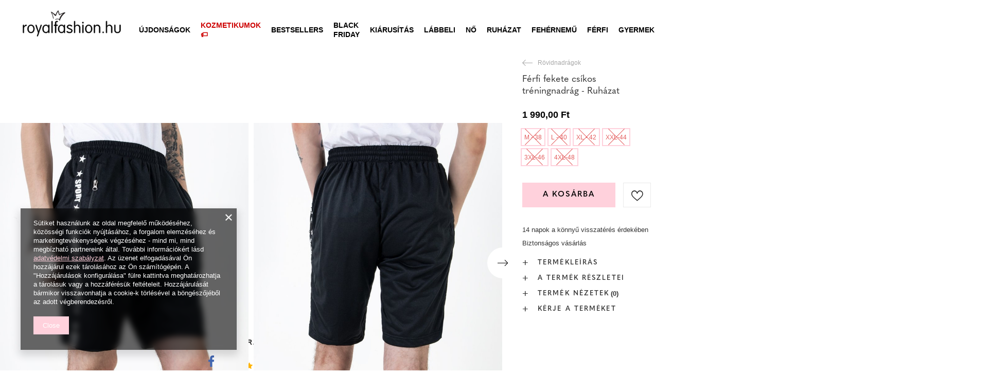

--- FILE ---
content_type: text/html; charset=utf-8
request_url: https://royalfashion.hu/product-hun-468623-Ferfi-fekete-csikos-treningnadrag-Ruhazat.html
body_size: 28816
content:
<!DOCTYPE html>
<html lang="hu" class="--freeShipping --vat --gross " ><head><meta name='viewport' content='user-scalable=no, initial-scale = 1.0, maximum-scale = 1.0, width=device-width, viewport-fit=cover'/> <link rel="preload" crossorigin="anonymous" as="font" href="/gfx/custom/fontello_rf.woff?v=2"><meta http-equiv="Content-Type" content="text/html; charset=utf-8"><meta http-equiv="X-UA-Compatible" content="IE=edge"><title>Férfi fekete csíkos tréningnadrág - Ruházat - fekete | Royalfashion.hu - online cipőbolt</title><meta name="keywords" content=""><meta name="description" content="Vásároljon cipőt 'Férfi fekete csíkos tréningnadrág - Ruházat' vonzó áron! Nekünk köszönhetően a ruhatárad divatos és kényelmes lábbelikkel gazdagodik!"><link rel="icon" href="/gfx/hun/favicon.ico"><meta name="theme-color" content="#FFD1DC"><meta name="msapplication-navbutton-color" content="#FFD1DC"><meta name="apple-mobile-web-app-status-bar-style" content="#FFD1DC"><link rel="stylesheet" type="text/css" href="/gfx/hun/projector_style.css.gzip?r=1747069044"><link rel="preload stylesheet" as="style" href="/gfx/hun/style.css.gzip?r=1747069044"><script>var app_shop={urls:{prefix:'data="/gfx/'.replace('data="', '')+'hun/',graphql:'/graphql/v1/'},vars:{priceType:'gross',priceTypeVat:true,productDeliveryTimeAndAvailabilityWithBasket:false,geoipCountryCode:'US',},txt:{priceTypeText:' brutto',},fn:{},fnrun:{},files:[],graphql:{}};const getCookieByName=(name)=>{const value=`; ${document.cookie}`;const parts = value.split(`; ${name}=`);if(parts.length === 2) return parts.pop().split(';').shift();return false;};if(getCookieByName('freeeshipping_clicked')){document.documentElement.classList.remove('--freeShipping');}if(getCookieByName('rabateCode_clicked')){document.documentElement.classList.remove('--rabateCode');}</script><meta name="robots" content="index,follow"><meta name="rating" content="general"><meta name="Author" content="Royal Fashion Vipol based on IdoSell - the best online selling solutions for your e-store (www.idosell.com/shop).">
<!-- Begin LoginOptions html -->

<style>
#client_new_social .service_item[data-name="service_Apple"]:before, 
#cookie_login_social_more .service_item[data-name="service_Apple"]:before,
.oscop_contact .oscop_login__service[data-service="Apple"]:before {
    display: block;
    height: 2.6rem;
    content: url('/gfx/standards/apple.svg?r=1743165583');
}
.oscop_contact .oscop_login__service[data-service="Apple"]:before {
    height: auto;
    transform: scale(0.8);
}
#client_new_social .service_item[data-name="service_Apple"]:has(img.service_icon):before,
#cookie_login_social_more .service_item[data-name="service_Apple"]:has(img.service_icon):before,
.oscop_contact .oscop_login__service[data-service="Apple"]:has(img.service_icon):before {
    display: none;
}
</style>

<!-- End LoginOptions html -->

<!-- Open Graph -->
<meta property="og:type" content="website"><meta property="og:url" content="https://royalfashion.hu/product-hun-468623-Ferfi-fekete-csikos-treningnadrag-Ruhazat.html
"><meta property="og:title" content="Férfi fekete csíkos tréningnadrág - Ruházat"><meta property="og:description" content="Nagyon kényelmes férfi pulóver puha pamut anyagból. A modell csíkokkal díszített, rugalmas derékkal, kötött zsinórokkal és két cipzáras zsebbel az oldalán. Tökéletes nyárra! MEGJEGYZÉS: Mérési pontosság (+/-) 1 cm."><meta property="og:site_name" content="Royal Fashion Vipol"><meta property="og:locale" content="hu_HU"><meta property="og:image" content="https://royalfashion.hu/hpeciai/859cb74f18d55443b7637e759ff0b63a/hun_pl_Ferfi-fekete-csikos-treningnadrag-Ruhazat-468623_3.jpg"><meta property="og:image:width" content="500"><meta property="og:image:height" content="500"><link rel="manifest" href="https://royalfashion.hu/data/include/pwa/11/manifest.json?t=3"><meta name="apple-mobile-web-app-capable" content="yes"><meta name="apple-mobile-web-app-status-bar-style" content="black"><meta name="apple-mobile-web-app-title" content="Royalfashion.pl"><link rel="apple-touch-icon" href="/data/include/pwa/11/icon-128.png"><link rel="apple-touch-startup-image" href="/data/include/pwa/11/logo-512.png" /><meta name="msapplication-TileImage" content="/data/include/pwa/11/icon-144.png"><meta name="msapplication-TileColor" content="#2F3BA2"><meta name="msapplication-starturl" content="/"><script type="application/javascript">var _adblock = true;</script><script async src="/data/include/advertising.js"></script><script type="application/javascript">var statusPWA = {
                online: {
                    txt: "Połączono z internetem",
                    bg: "#5fa341"
                },
                offline: {
                    txt: "Brak połączenia z internetem",
                    bg: "#eb5467"
                }
            }</script><script async type="application/javascript" src="/ajax/js/pwa_online_bar.js?v=1&r=6"></script><script type="application/javascript" src="/ajax/js/webpush_subscription.js?v=1&r=4"></script><script type="application/javascript">WebPushHandler.publicKey = 'BKro4NIm/F7ml0jJCXVMzosB4FU8T25kVour4VunjJoE7XkuSuqWz+A//vobS9CuF1hG7R8r9X3KxY5HlZ2V9eo=';WebPushHandler.version = '1';WebPushHandler.setPermissionValue();</script><script >
window.dataLayer = window.dataLayer || [];
window.gtag = function gtag() {
dataLayer.push(arguments);
}
gtag('consent', 'default', {
'ad_storage': 'denied',
'analytics_storage': 'denied',
'ad_personalization': 'denied',
'ad_user_data': 'denied',
'wait_for_update': 500
});

gtag('set', 'ads_data_redaction', true);
</script><script  class='google_consent_mode_update'>
gtag('consent', 'update', {
'ad_storage': 'granted',
'analytics_storage': 'granted',
'ad_personalization': 'granted',
'ad_user_data': 'granted'
});
</script>
<!-- End Open Graph -->

<link rel="canonical" href="https://royalfashion.hu/product-hun-468623-Ferfi-fekete-csikos-treningnadrag-Ruhazat.html" />

                <!-- Global site tag (gtag.js) -->
                <script  async src="https://www.googletagmanager.com/gtag/js?id=AW-372922208"></script>
                <script >
                    window.dataLayer = window.dataLayer || [];
                    window.gtag = function gtag(){dataLayer.push(arguments);}
                    gtag('js', new Date());
                    
                    gtag('config', 'AW-372922208', {"allow_enhanced_conversions":true});
gtag('config', 'G-G51CN4XH9R');

                </script>
                            <!-- Google Tag Manager -->
                    <script >(function(w,d,s,l,i){w[l]=w[l]||[];w[l].push({'gtm.start':
                    new Date().getTime(),event:'gtm.js'});var f=d.getElementsByTagName(s)[0],
                    j=d.createElement(s),dl=l!='dataLayer'?'&l='+l:'';j.async=true;j.src=
                    'https://www.googletagmanager.com/gtm.js?id='+i+dl;f.parentNode.insertBefore(j,f);
                    })(window,document,'script','dataLayer','GTM-MXQ6JHS');</script>
            <!-- End Google Tag Manager -->
<!-- Begin additional html or js -->


<!--202|11|59| modified: 2022-03-11 14:18:06-->
<link rel="preconnect" href="https://fonts.gstatic.com"/>
<style>
body {
    font-family: Arial,sans-serif;
}
</style>
<!--361|11|87-->
<style>
#place-order #summary__newsletter, #place-order #summary__sms {
   display: none !important;
}
</style>
<!--533|11|141| modified: 2024-01-02 15:07:22-->
<style>
    .hotspot_labels_wrapper .hotspot_label.--bestseller {
        border-color: #ffd1dc !important;
        color: #000 !important;
        background: #ffd1dc !important;
        border-radius: 0 !important;
        font-weight: bold !important;
        text-transform: capitalize !important;
    }
    .hotspot_labels_wrapper .hotspot_label.--new {
        border-color: #10ac82 !important;
        color: #fff !important;
        background: #10ac82 !important;
        border-radius: 0 !important;
        font-weight: bold !important;
    }
    .hotspot_labels_wrapper .yousave_percent {
        border: 2px solid #fff !important;
    }
</style>
<!--535|11|153| modified: 2024-01-02 14:44:46-->
<style>
    li.--noBold:nth-child(2)>a:nth-child(1) {
        color: #cd0000 !important;
        text-transform: uppercase;
    }

    li.--noBold:nth-child(2)>a:nth-child(1)::after {
        content: " \1F3F7 \FE0F" !important;
    }

    .navbar-nav>li:nth-child(2)>a:nth-child(1) {
        color: #cd0000 !important;
        text-transform: uppercase;
    }

    .navbar-nav>li:nth-child(2)>a:nth-child(1)::after {
        content: " \1F3F7 \FE0F" !important;
    }
</style>


<!-- End additional html or js -->
                <script>
                if (window.ApplePaySession && window.ApplePaySession.canMakePayments()) {
                    var applePayAvailabilityExpires = new Date();
                    applePayAvailabilityExpires.setTime(applePayAvailabilityExpires.getTime() + 2592000000); //30 days
                    document.cookie = 'applePayAvailability=yes; expires=' + applePayAvailabilityExpires.toUTCString() + '; path=/;secure;'
                    var scriptAppleJs = document.createElement('script');
                    scriptAppleJs.src = "/ajax/js/apple.js?v=3";
                    if (document.readyState === "interactive" || document.readyState === "complete") {
                          document.body.append(scriptAppleJs);
                    } else {
                        document.addEventListener("DOMContentLoaded", () => {
                            document.body.append(scriptAppleJs);
                        });  
                    }
                } else {
                    document.cookie = 'applePayAvailability=no; path=/;secure;'
                }
                </script>
                <script>
            var paypalScriptLoaded = null;
            var paypalScript = null;
            
            async function attachPaypalJs() {
                return new Promise((resolve, reject) => {
                    if (!paypalScript) {
                        paypalScript = document.createElement('script');
                        paypalScript.async = true;
                        paypalScript.setAttribute('data-namespace', "paypal_sdk");
                        paypalScript.setAttribute('data-partner-attribution-id', "IAIspzoo_Cart_PPCP");
                        paypalScript.addEventListener("load", () => {
                        paypalScriptLoaded = true;
                            resolve({status: true});
                        });
                        paypalScript.addEventListener("error", () => {
                            paypalScriptLoaded = true;
                            reject({status: false});
                         });
                        paypalScript.src = "https://www.paypal.com/sdk/js?client-id=AbxR9vIwE1hWdKtGu0gOkvPK2YRoyC9ulUhezbCUWnrjF8bjfwV-lfP2Rze7Bo8jiHIaC0KuaL64tlkD&components=buttons,funding-eligibility&currency=HUF&merchant-id=YRJPNSELS2MF2&locale=hu_HU";
                        if (document.readyState === "interactive" || document.readyState === "complete") {
                            document.body.append(paypalScript);
                        } else {
                            document.addEventListener("DOMContentLoaded", () => {
                                document.body.append(paypalScript);
                            });  
                        }                                              
                    } else {
                        if (paypalScriptLoaded) {
                            resolve({status: true});
                        } else {
                            paypalScript.addEventListener("load", () => {
                                paypalScriptLoaded = true;
                                resolve({status: true});                            
                            });
                            paypalScript.addEventListener("error", () => {
                                paypalScriptLoaded = true;
                                reject({status: false});
                            });
                        }
                    }
                });
            }
            </script>
                <script>
                attachPaypalJs().then(() => {
                    let paypalEligiblePayments = [];
                    let payPalAvailabilityExpires = new Date();
                    payPalAvailabilityExpires.setTime(payPalAvailabilityExpires.getTime() + 86400000); //1 day
                    if (typeof(paypal_sdk) != "undefined") {
                        for (x in paypal_sdk.FUNDING) {
                            var buttonTmp = paypal_sdk.Buttons({
                                fundingSource: x.toLowerCase()
                            });
                            if (buttonTmp.isEligible()) {
                                paypalEligiblePayments.push(x);
                            }
                        }
                    }
                    if (paypalEligiblePayments.length > 0) {
                        document.cookie = 'payPalAvailability_HUF=' + paypalEligiblePayments.join(",") + '; expires=' + payPalAvailabilityExpires.toUTCString() + '; path=/; secure';
                        document.cookie = 'paypalMerchant=YRJPNSELS2MF2; expires=' + payPalAvailabilityExpires.toUTCString() + '; path=/; secure';
                    } else {
                        document.cookie = 'payPalAvailability_HUF=-1; expires=' + payPalAvailabilityExpires.toUTCString() + '; path=/; secure';
                    }
                });
                </script><script src="/data/gzipFile/expressCheckout.js.gz"></script><link rel="preload" as="image" href="/hpeciai/49b482203d40258edd95dc7ac99a9216/hun_pm_Ferfi-fekete-csikos-treningnadrag-Ruhazat-468623_3.jpg"><style>
								#main_banner1.skeleton .main_slider__item > a {
									padding-top: calc(960/768* 100%);
								}
								@media (min-width: 757px) {#main_banner1.skeleton .main_slider__item > a {
									padding-top: calc(452/1280* 100%);
								}}
								@media (min-width: 979px) {#main_banner1.skeleton .main_slider__item > a {
									padding-top: calc(1000/2000* 100%);
								}}
								#main_banner1 .main_slider__item > a.loading {
									padding-top: calc(960/768* 100%);
								}
								@media (min-width: 757px) {#main_banner1 .main_slider__item > a.loading {
									padding-top: calc(452/1280* 100%);
								}}
								@media (min-width: 979px) {#main_banner1 .main_slider__item > a.loading {
									padding-top: calc(1000/2000* 100%);
								}}
							</style><style>
									#photos_slider[data-skeleton] .photos__link:before {
										padding-top: calc(500/500* 100%);
									}
									@media (min-width: 979px) {.photos__slider[data-skeleton] .photos__figure:not(.--nav):first-child .photos__link {
										max-height: 500px;
									}}
								</style><link rel="preconnect" href="https://use.typekit.net"><link rel="stylesheet" href="https://use.typekit.net/odi6snr.css"><meta property="og:type" content="product"><meta property="product:retailer_part_no" content="468623"><meta property="og:image" content="hpeciai/01db6e4b45f32608315b6c0f42499141/pol_il_Czarne-meskie-dresowe-spodenki-z-lampasami-Odziez-468623.jpg"><meta property="og:title" content="Férfi fekete csíkos tréningnadrág - Ruházat"><meta property="product:category" content="Férfi nadrág"><meta property="product:category" content="Férfi nadrág"><meta property="product:price:amount" content="1990.00"></head><body><script async
                                  data_environment = "production";
                                  src="https://eu-library.klarnaservices.com/lib.js"
                                  data-client-id=""></script><div id="container" class="projector_page container max-width-1200" data-banner="true"><header class=" commercial_banner"><script class="ajaxLoad">
                app_shop.vars.vat_registered = "true";
                app_shop.vars.currency_format = "###,##0.";
                
                    app_shop.vars.currency_before_value = false;
                
                    app_shop.vars.currency_space = true;
                
                app_shop.vars.symbol = "Ft";
                app_shop.vars.id= "HUF";
                app_shop.vars.baseurl = "http://royalfashion.hu/";
                app_shop.vars.sslurl= "https://royalfashion.hu/";
                app_shop.vars.curr_url= "%2Fproduct-hun-468623-Ferfi-fekete-csikos-treningnadrag-Ruhazat.html";
                

                var currency_decimal_separator = ',';
                var currency_grouping_separator = ' ';

                
                    app_shop.vars.blacklist_extension = ["exe","com","swf","js","php"];
                
                    app_shop.vars.blacklist_mime = ["application/javascript","application/octet-stream","message/http","text/javascript","application/x-deb","application/x-javascript","application/x-shockwave-flash","application/x-msdownload"];
                
                    app_shop.urls.contact = "/contact-hun.html";
                </script><div id="viewType" style="display:none"></div><div id="freeShipping" class="freeShipping"><span class="freeShipping__info">Ingyenes szállítás</span><strong class="freeShipping__val">
						tól től 
						10 000,00 Ft</strong><a href="" class="freeShipping__close"></a></div><div id="logo" class="d-flex align-items-center" data-bg="/data/gfx/mask/hun/top_11_big.png"><a href="https://royalfashion.hu" target="_self"><img src="/data/gfx/mask/hun/logo_11_big.png" alt="www.royalfashion.hu" width="319" height="120"></a></div><nav id="menu_categories" class="wide"><button type="button" class="navbar-toggler"></button><div class="navbar-collapse" id="menu_navbar"><ul class="navbar-nav mx-md-n2"><li class="nav-item"><a  href="/hun_m_UJDONSAGOK-837.html" target="_self" title="ÚJDONSÁGOK" class="nav-link nav-gfx" ><img class="b-lazy" alt="ÚJDONSÁGOK" title="ÚJDONSÁGOK" data-src="/data/gfx/hun/navigation/1_1_i_837.webp"><span class="gfx_lvl_1 d-none">ÚJDONSÁGOK</span></a></li><li class="nav-item"><a  href="/hun_m_Kozmetikumok-10951.html" target="_self" title="Kozmetikumok" class="nav-link" >Kozmetikumok</a><ul class="navbar-subnav"><li class="nav-item"><a  href="/hun_m_Kozmetikumok_Test-10954.html" target="_self" title="Test" class="nav-link" >Test</a></li><li class="nav-item"><a  href="/hun_m_Kozmetikumok_Arc-10955.html" target="_self" title="Arc" class="nav-link" >Arc</a></li><li class="nav-item"><a  href="/hun_m_Kozmetikumok_Haj-10956.html" target="_self" title="Haj" class="nav-link" >Haj</a></li><li class="nav-item"><a  href="/hun_m_Kozmetikumok_Kezek-10957.html" target="_self" title="Kezek" class="nav-link" >Kezek</a></li><li class="nav-item"><a  href="/hun_m_Kozmetikumok_Illatok-10958.html" target="_self" title="Illatok" class="nav-link" >Illatok</a></li><li class="nav-item"><a  href="/hun_m_Kozmetikumok_Vegyi-Termekek-10959.html" target="_self" title="Vegyi Termékek" class="nav-link" >Vegyi Termékek</a></li><li class="nav-item"><a  href="/hun_m_Kozmetikumok_Makijaz-10963.html" target="_self" title="Makijaż" class="nav-link" >Makijaż</a><ul class="navbar-subsubnav"><li class="nav-item"><a  href="/hun_m_Kozmetikumok_Makijaz_Twarz-10964.html" target="_self" title="Twarz" class="nav-link" >Twarz</a></li><li class="nav-item"><a  href="/hun_m_Kozmetikumok_Makijaz_Oczy-10965.html" target="_self" title="Oczy" class="nav-link" >Oczy</a></li><li class="nav-item"><a  href="/hun_m_Kozmetikumok_Makijaz_Usta-10966.html" target="_self" title="Usta" class="nav-link" >Usta</a></li></ul></li><li class="nav-item"><a  href="/hun_m_Kozmetikumok_Higiena-10967.html" target="_self" title="Higiena" class="nav-link" >Higiena</a></li></ul></li><li class="nav-item"><a  href="https://royalfashion.hu/Bestseller-sbestseller-hun.html" target="_self" title="Bestsellers" class="nav-link nav-gfx" ><img class="b-lazy" alt="Bestsellers" title="Bestsellers" data-src="/data/gfx/hun/navigation/1_1_i_856.jpg"><span class="gfx_lvl_1 d-none">Bestsellers</span></a></li><li class="nav-item"><a  href="/hun_m_BLACK-FRIDAY-10978.html" target="_self" title="BLACK FRIDAY" class="nav-link" >BLACK FRIDAY</a><ul class="navbar-subnav"><li class="nav-item"><a  href="/hun_m_BLACK-FRIDAY_-10-10979.html" target="_self" title="-10%" class="nav-link" >-10%</a></li><li class="nav-item"><a  href="/hun_m_BLACK-FRIDAY_-20-10980.html" target="_self" title="- 20%" class="nav-link" >- 20%</a></li><li class="nav-item"><a  href="/hun_m_BLACK-FRIDAY_-30-10981.html" target="_self" title="- 30%" class="nav-link" >- 30%</a></li><li class="nav-item"><a  href="/hun_m_BLACK-FRIDAY_-40-10982.html" target="_self" title="- 40%" class="nav-link" >- 40%</a></li><li class="nav-item"><a  href="/hun_m_BLACK-FRIDAY_-50-10983.html" target="_self" title="- 50%" class="nav-link" >- 50%</a></li></ul></li><li class="nav-item"><a  href="/hun_m_KIARUSITAS-3170.html" target="_self" title="KIÁRUSÍTÁS" class="nav-link" >KIÁRUSÍTÁS</a><ul class="navbar-subnav"><li class="nav-item"><a  href="/hun_m_KIARUSITAS_OUTLET-759.html" target="_self" title="OUTLET" class="nav-link nav-gfx" ><img class="gfx_lvl_2 b-lazy" alt="OUTLET" title="OUTLET" data-src="/data/gfx/hun/navigation/1_1_i_759.webp"><span class="gfx_lvl_2 d-none">OUTLET</span></a></li><li class="nav-item"><a  href="/hun_m_KIARUSITAS_Promocio-947.html" target="_self" title="Promóció" class="nav-link nav-gfx" ><img class="gfx_lvl_2 b-lazy" alt="Promóció" title="Promóció" data-src="/data/gfx/hun/navigation/1_1_i_947.webp"><span class="gfx_lvl_2 d-none">Promóció</span></a></li><li class="nav-item"><a  href="/hun_m_KIARUSITAS_Utolso-darabok-474.html" target="_self" title="Utolsó darabok" class="nav-link nav-gfx" ><img class="gfx_lvl_2 b-lazy" alt="Utolsó darabok" title="Utolsó darabok" data-src="/data/gfx/hun/navigation/1_1_i_474.webp"><span class="gfx_lvl_2 d-none">Utolsó darabok</span></a></li><li class="nav-item"><a  href="/hun_m_KIARUSITAS_LATO-DO-29-99-zl-10933.html" target="_self" title="LATO DO 29,99 zł" class="nav-link" >LATO DO 29,99 zł</a></li></ul></li><li class="nav-item"><a  href="/hun_m_Labbeli-100.html" target="_self" title="Lábbeli" class="nav-link nav-gfx" ><img class="b-lazy" alt="Lábbeli" title="Lábbeli" data-src="/data/gfx/hun/navigation/1_1_i_100.webp"><span class="gfx_lvl_1 d-none">Lábbeli</span></a><ul class="navbar-subnav"><li class="nav-item"><a  href="/hun_m_Labbeli_Noi-csizmak-176.html" target="_self" title="Női csizmák" class="nav-link nav-gfx" ><img class="gfx_lvl_2 b-lazy" alt="Női csizmák" title="Női csizmák" data-src="/data/gfx/hun/navigation/1_1_i_176.webp"><span class="gfx_lvl_2 d-none">Női csizmák</span></a><ul class="navbar-subsubnav"><li class="nav-item"><a  href="/hun_m_Labbeli_Noi-csizmak_Hosszu-szaru-950.html" target="_self" title="Hosszú szárú" class="nav-link nav-gfx" ><img class="gfx_lvl_3 b-lazy" alt="Hosszú szárú" title="Hosszú szárú" data-src="/data/gfx/hun/navigation/1_1_i_950.jpg"><span class="gfx_lvl_3 d-none">Hosszú szárú</span></a></li><li class="nav-item"><a  href="/hun_m_Labbeli_Noi-csizmak_-Terdig-ero-948.html" target="_self" title=" Térdig érő" class="nav-link nav-gfx" ><img class="gfx_lvl_3 b-lazy" alt=" Térdig érő" title=" Térdig érő" data-src="/data/gfx/hun/navigation/1_1_i_948.jpg"><span class="gfx_lvl_3 d-none"> Térdig érő</span></a></li><li class="nav-item"><a  href="/hun_m_Labbeli_Noi-csizmak_Terd-feletti-949.html" target="_self" title="Térd feletti" class="nav-link nav-gfx" ><img class="gfx_lvl_3 b-lazy" alt="Térd feletti" title="Térd feletti" data-src="/data/gfx/hun/navigation/1_1_i_949.jpg"><span class="gfx_lvl_3 d-none">Térd feletti</span></a></li><li class="nav-item"><a  href="/hun_m_Labbeli_Noi-csizmak_Szigeteles-nelkuli-csizma-4630.html" target="_self" title="Szigetelés nélküli csizma" class="nav-link" >Szigetelés nélküli csizma</a></li><li class="nav-item"><a  href="/hun_m_Labbeli_Noi-csizmak_Csizma-szigetelessel-4631.html" target="_self" title="Csizma szigeteléssel" class="nav-link" >Csizma szigeteléssel</a></li><li class="nav-item"><a  href="/hun_m_Labbeli_Noi-csizmak_Lapos-sarku-csizma-10943.html" target="_self" title="Lapos sarkú csizma" class="nav-link" >Lapos sarkú csizma</a></li><li class="nav-item"><a  href="/hun_m_Labbeli_Noi-csizmak_Magassarku-csizma-10944.html" target="_self" title="Magassarkú csizma" class="nav-link" >Magassarkú csizma</a></li></ul></li><li class="nav-item"><a  href="/hun_m_Labbeli_Noi-magas-szaru-cipok-174.html" target="_self" title="Női magas szárú cipők" class="nav-link nav-gfx" ><img class="gfx_lvl_2 b-lazy" alt="Női magas szárú cipők" title="Női magas szárú cipők" data-src="/data/gfx/hun/navigation/1_1_i_174.webp"><span class="gfx_lvl_2 d-none">Női magas szárú cipők</span></a><ul class="navbar-subsubnav"><li class="nav-item"><a  href="/hun_m_Labbeli_Noi-magas-szaru-cipok_Lapos-875.html" target="_self" title="Lapos" class="nav-link nav-gfx" ><img class="gfx_lvl_3 b-lazy" alt="Lapos" title="Lapos" data-src="/data/gfx/hun/navigation/1_1_i_875.webp"><span class="gfx_lvl_3 d-none">Lapos</span></a></li><li class="nav-item"><a  href="/hun_m_Labbeli_Noi-magas-szaru-cipok_Vastag-sarok-872.html" target="_self" title="Vastag sarok" class="nav-link nav-gfx" ><img class="gfx_lvl_3 b-lazy" alt="Vastag sarok" title="Vastag sarok" data-src="/data/gfx/hun/navigation/1_1_i_872.jpg"><span class="gfx_lvl_3 d-none">Vastag sarok</span></a></li><li class="nav-item"><a  href="/hun_m_Labbeli_Noi-magas-szaru-cipok_Telitalpu-870.html" target="_self" title="Telitalpú" class="nav-link nav-gfx" ><img class="gfx_lvl_3 b-lazy" alt="Telitalpú" title="Telitalpú" data-src="/data/gfx/hun/navigation/1_1_i_870.jpg"><span class="gfx_lvl_3 d-none">Telitalpú</span></a></li><li class="nav-item"><a  href="/hun_m_Labbeli_Noi-magas-szaru-cipok_Vekony-sarok-871.html" target="_self" title="Vékony sarok" class="nav-link nav-gfx" ><img class="gfx_lvl_3 b-lazy" alt="Vékony sarok" title="Vékony sarok" data-src="/data/gfx/hun/navigation/1_1_i_871.jpg"><span class="gfx_lvl_3 d-none">Vékony sarok</span></a></li><li class="nav-item"><a  href="/hun_m_Labbeli_Noi-magas-szaru-cipok_Fuzos-877.html" target="_self" title="Fűzős" class="nav-link nav-gfx" ><img class="gfx_lvl_3 b-lazy" alt="Fűzős" title="Fűzős" data-src="/data/gfx/hun/navigation/1_1_i_877.jpg"><span class="gfx_lvl_3 d-none">Fűzős</span></a></li><li class="nav-item"><a  href="/hun_m_Labbeli_Noi-magas-szaru-cipok_Platform-876.html" target="_self" title="Platform" class="nav-link nav-gfx" ><img class="gfx_lvl_3 b-lazy" alt="Platform" title="Platform" data-src="/data/gfx/hun/navigation/1_1_i_876.jpg"><span class="gfx_lvl_3 d-none">Platform</span></a></li><li class="nav-item"><a  href="/hun_m_Labbeli_Noi-magas-szaru-cipok_Chelsea-csizma-758.html" target="_self" title="Chelsea csizma" class="nav-link nav-gfx" ><img class="gfx_lvl_3 b-lazy" alt="Chelsea csizma" title="Chelsea csizma" data-src="/data/gfx/hun/navigation/1_1_i_758.webp"><span class="gfx_lvl_3 d-none">Chelsea csizma</span></a></li><li class="nav-item"><a  href="/hun_m_Labbeli_Noi-magas-szaru-cipok_Csizmak-925.html" target="_self" title="Csizmák" class="nav-link nav-gfx" ><img class="gfx_lvl_3 b-lazy" alt="Csizmák" title="Csizmák" data-src="/data/gfx/hun/navigation/1_1_i_925.webp"><span class="gfx_lvl_3 d-none">Csizmák</span></a></li><li class="nav-item"><a  href="/hun_m_Labbeli_Noi-magas-szaru-cipok_Szigeteles-nelkuli-csizma-4627.html" target="_self" title="Szigetelés nélküli csizma" class="nav-link" >Szigetelés nélküli csizma</a></li><li class="nav-item"><a  href="/hun_m_Labbeli_Noi-magas-szaru-cipok_Finom-szigetelesu-csizma-4628.html" target="_self" title="Finom szigetelésű csizma" class="nav-link" >Finom szigetelésű csizma</a></li><li class="nav-item"><a  href="/hun_m_Labbeli_Noi-magas-szaru-cipok_Csizma-vastag-szigetelessel-4629.html" target="_self" title="Csizma vastag szigeteléssel" class="nav-link" >Csizma vastag szigeteléssel</a></li><li class="nav-item"><a  href="/hun_m_Labbeli_Noi-magas-szaru-cipok_Bestseller-3148.html" target="_self" title="Bestseller" class="nav-link" >Bestseller</a></li><li class="nav-item"><a  href="/hun_m_Labbeli_Noi-magas-szaru-cipok_Ujdonsagok-3147.html" target="_self" title="Újdonságok" class="nav-link" >Újdonságok</a></li></ul></li><li class="nav-item"><a  href="/hun_m_Labbeli_Hotaposo-206.html" target="_self" title="Hótaposó" class="nav-link nav-gfx" ><img class="gfx_lvl_2 b-lazy" alt="Hótaposó" title="Hótaposó" data-src="/data/gfx/hun/navigation/1_1_i_206.webp"><span class="gfx_lvl_2 d-none">Hótaposó</span></a></li><li class="nav-item"><a  href="/hun_m_Labbeli_Worker-cipok-756.html" target="_self" title="Worker cipők" class="nav-link nav-gfx" ><img class="gfx_lvl_2 b-lazy" alt="Worker cipők" title="Worker cipők" data-src="/data/gfx/hun/navigation/1_1_i_756.webp"><span class="gfx_lvl_2 d-none">Worker cipők</span></a></li><li class="nav-item"><a  href="/hun_m_Labbeli_Trappersek-204.html" target="_self" title="Trappersek" class="nav-link nav-gfx" ><img class="gfx_lvl_2 b-lazy" alt="Trappersek" title="Trappersek" data-src="/data/gfx/hun/navigation/1_1_i_204.webp"><span class="gfx_lvl_2 d-none">Trappersek</span></a></li><li class="nav-item"><a  href="/hun_m_Labbeli_Strandpapucsok-209.html" target="_self" title="Strandpapucsok" class="nav-link nav-gfx" ><img class="gfx_lvl_2 b-lazy" alt="Strandpapucsok" title="Strandpapucsok" data-src="/data/gfx/hun/navigation/1_1_i_209.webp"><span class="gfx_lvl_2 d-none">Strandpapucsok</span></a><ul class="navbar-subsubnav"><li class="nav-item"><a  href="/hun_m_Labbeli_Strandpapucsok_Lapos-papucs-1462.html" target="_self" title="Lapos papucs" class="nav-link nav-gfx" ><img class="gfx_lvl_3 b-lazy" alt="Lapos papucs" title="Lapos papucs" data-src="/data/gfx/hun/navigation/1_1_i_1462.webp"><span class="gfx_lvl_3 d-none">Lapos papucs</span></a></li><li class="nav-item"><a  href="/hun_m_Labbeli_Strandpapucsok_Sarku-papucs-6693.html" target="_self" title="Sarkú papucs" class="nav-link" >Sarkú papucs</a></li><li class="nav-item"><a  href="/hun_m_Labbeli_Strandpapucsok_Medence-papucs-1460.html" target="_self" title="Medence papucs" class="nav-link nav-gfx" ><img class="gfx_lvl_3 b-lazy" alt="Medence papucs" title="Medence papucs" data-src="/data/gfx/hun/navigation/1_1_i_1460.webp"><span class="gfx_lvl_3 d-none">Medence papucs</span></a></li><li class="nav-item"><a  href="/hun_m_Labbeli_Strandpapucsok_Papucs-2694.html" target="_self" title="Papucs" class="nav-link nav-gfx" ><img class="gfx_lvl_3 b-lazy" alt="Papucs" title="Papucs" data-src="/data/gfx/hun/navigation/1_1_i_2694.webp"><span class="gfx_lvl_3 d-none">Papucs</span></a></li></ul></li><li class="nav-item"><a  href="/hun_m_Labbeli_Szandalok-173.html" target="_self" title="Szandálok" class="nav-link nav-gfx" ><img class="gfx_lvl_2 b-lazy" alt="Szandálok" title="Szandálok" data-src="/data/gfx/hun/navigation/1_1_i_173.webp"><span class="gfx_lvl_2 d-none">Szandálok</span></a><ul class="navbar-subsubnav"><li class="nav-item"><a  href="/hun_m_Labbeli_Szandalok_Lapos-talpu-szandalok-882.html" target="_self" title="Lapos talpú szandálok" class="nav-link nav-gfx" ><img class="gfx_lvl_3 b-lazy" alt="Lapos talpú szandálok" title="Lapos talpú szandálok" data-src="/data/gfx/hun/navigation/1_1_i_882.jpg"><span class="gfx_lvl_3 d-none">Lapos talpú szandálok</span></a></li><li class="nav-item"><a  href="/hun_m_Labbeli_Szandalok_Magassarku-szandal-880.html" target="_self" title="Magassarkú szandál" class="nav-link nav-gfx" ><img class="gfx_lvl_3 b-lazy" alt="Magassarkú szandál" title="Magassarkú szandál" data-src="/data/gfx/hun/navigation/1_1_i_880.jpg"><span class="gfx_lvl_3 d-none">Magassarkú szandál</span></a></li><li class="nav-item"><a  href="/hun_m_Labbeli_Szandalok_Tusarku-noi-szandalok-881.html" target="_self" title="Tűsarkú női szandálok" class="nav-link nav-gfx" ><img class="gfx_lvl_3 b-lazy" alt="Tűsarkú női szandálok" title="Tűsarkú női szandálok" data-src="/data/gfx/hun/navigation/1_1_i_881.jpg"><span class="gfx_lvl_3 d-none">Tűsarkú női szandálok</span></a></li><li class="nav-item"><a  href="/hun_m_Labbeli_Szandalok_Platform-szandalok-883.html" target="_self" title="Platform szandálok" class="nav-link nav-gfx" ><img class="gfx_lvl_3 b-lazy" alt="Platform szandálok" title="Platform szandálok" data-src="/data/gfx/hun/navigation/1_1_i_883.jpg"><span class="gfx_lvl_3 d-none">Platform szandálok</span></a></li></ul></li><li class="nav-item"><a  href="/hun_m_Labbeli_Espadrilles-cipok-185.html" target="_self" title="Espadrilles cipők" class="nav-link nav-gfx" ><img class="gfx_lvl_2 b-lazy" alt="Espadrilles cipők" title="Espadrilles cipők" data-src="/data/gfx/hun/navigation/1_1_i_185.webp"><span class="gfx_lvl_2 d-none">Espadrilles cipők</span></a><ul class="navbar-subsubnav"><li class="nav-item"><a  href="/hun_m_Labbeli_Espadrilles-cipok_Lapos-espadrilles-1418.html" target="_self" title="Lapos espadrilles" class="nav-link nav-gfx" ><img class="gfx_lvl_3 b-lazy" alt="Lapos espadrilles" title="Lapos espadrilles" data-src="/data/gfx/hun/navigation/1_1_i_1418.jpg"><span class="gfx_lvl_3 d-none">Lapos espadrilles</span></a></li><li class="nav-item"><a  href="/hun_m_Labbeli_Espadrilles-cipok_Platform-espadrilles-1420.html" target="_self" title="Platform espadrilles" class="nav-link nav-gfx" ><img class="gfx_lvl_3 b-lazy" alt="Platform espadrilles" title="Platform espadrilles" data-src="/data/gfx/hun/navigation/1_1_i_1420.jpg"><span class="gfx_lvl_3 d-none">Platform espadrilles</span></a></li></ul></li><li class="nav-item"><a  href="/hun_m_Labbeli_Sportcipo-195.html" target="_self" title="Sportcipő" class="nav-link nav-gfx" ><img class="gfx_lvl_2 b-lazy" alt="Sportcipő" title="Sportcipő" data-src="/data/gfx/hun/navigation/1_1_i_195.webp"><span class="gfx_lvl_2 d-none">Sportcipő</span></a><ul class="navbar-subsubnav"><li class="nav-item"><a  href="/hun_m_Labbeli_Sportcipo_Daddy-shoes-Ugly-shoes-1317.html" target="_self" title="Daddy shoes / Ugly shoes" class="nav-link nav-gfx" ><img class="gfx_lvl_3 b-lazy" alt="Daddy shoes / Ugly shoes" title="Daddy shoes / Ugly shoes" data-src="/data/gfx/hun/navigation/1_1_i_1317.jpg"><span class="gfx_lvl_3 d-none">Daddy shoes / Ugly shoes</span></a></li><li class="nav-item"><a  href="/hun_m_Labbeli_Sportcipo_Casual-1318.html" target="_self" title="Casual" class="nav-link nav-gfx" ><img class="gfx_lvl_3 b-lazy" alt="Casual" title="Casual" data-src="/data/gfx/hun/navigation/1_1_i_1318.jpg"><span class="gfx_lvl_3 d-none">Casual</span></a></li><li class="nav-item"><a  href="/hun_m_Labbeli_Sportcipo_Futas-edzes-es-edzes-4633.html" target="_self" title="Futás, edzés és edzés" class="nav-link" >Futás, edzés és edzés</a></li><li class="nav-item"><a  href="/hun_m_Labbeli_Sportcipo_Tornacipo-180.html" target="_self" title="Tornacipő" class="nav-link nav-gfx" ><img class="gfx_lvl_3 b-lazy" alt="Tornacipő" title="Tornacipő" data-src="/data/gfx/hun/navigation/1_1_i_180.webp"><span class="gfx_lvl_3 d-none">Tornacipő</span></a></li><li class="nav-item"><a  href="/hun_m_Labbeli_Sportcipo_Hoszigetelt-sportcipo-4634.html" target="_self" title="Hőszigetelt sportcipő" class="nav-link" >Hőszigetelt sportcipő</a></li><li class="nav-item"><a  href="/hun_m_Labbeli_Sportcipo_Sportowe-10942.html" target="_self" title="Sportowe" class="nav-link" >Sportowe</a></li></ul></li><li class="nav-item"><a  href="/hun_m_Labbeli_Ujdonsagok-2525.html" target="_self" title="Újdonságok" class="nav-link nav-gfx" ><img class="gfx_lvl_2 b-lazy" alt="Újdonságok" title="Újdonságok" data-src="/data/gfx/hun/navigation/1_1_i_2525.webp"><span class="gfx_lvl_2 d-none">Újdonságok</span></a><ul class="navbar-subsubnav"><li class="nav-item"><a  href="/hun_m_Labbeli_Ujdonsagok_Labbeli-3167.html" target="_self" title="Lábbeli" class="nav-link nav-gfx" ><img class="gfx_lvl_3 b-lazy" alt="Lábbeli" title="Lábbeli" data-src="/data/gfx/hun/navigation/1_1_i_3167.webp"><span class="gfx_lvl_3 d-none">Lábbeli</span></a></li></ul></li><li class="nav-item"><a  href="/hun_m_Labbeli_Tornacipok-1479.html" target="_self" title="Tornacipők" class="nav-link nav-gfx" ><img class="gfx_lvl_2 b-lazy" alt="Tornacipők" title="Tornacipők" data-src="/data/gfx/hun/navigation/1_1_i_1479.webp"><span class="gfx_lvl_2 d-none">Tornacipők</span></a><ul class="navbar-subsubnav"><li class="nav-item"><a  href="/hun_m_Labbeli_Tornacipok_Teniszcipok-1319.html" target="_self" title="Teniszcipők" class="nav-link nav-gfx" ><img class="gfx_lvl_3 b-lazy" alt="Teniszcipők" title="Teniszcipők" data-src="/data/gfx/hun/navigation/1_1_i_1319.webp"><span class="gfx_lvl_3 d-none">Teniszcipők</span></a></li><li class="nav-item"><a  href="/hun_m_Labbeli_Tornacipok_Slip-on-205.html" target="_self" title="Slip on" class="nav-link nav-gfx" ><img class="gfx_lvl_3 b-lazy" alt="Slip on" title="Slip on" data-src="/data/gfx/hun/navigation/1_1_i_205.webp"><span class="gfx_lvl_3 d-none">Slip on</span></a></li><li class="nav-item"><a  href="/hun_m_Labbeli_Tornacipok_Tornacipok-2698.html" target="_self" title="Tornacipők" class="nav-link" >Tornacipők</a></li></ul></li><li class="nav-item"><a  href="/hun_m_Labbeli_Felcipok-207.html" target="_self" title="Félcipők" class="nav-link nav-gfx" ><img class="gfx_lvl_2 b-lazy" alt="Félcipők" title="Félcipők" data-src="/data/gfx/hun/navigation/1_1_i_207.webp"><span class="gfx_lvl_2 d-none">Félcipők</span></a></li><li class="nav-item"><a  href="/hun_m_Labbeli_Mokaszin-4635.html" target="_self" title="Mokaszin" class="nav-link nav-gfx" ><img class="gfx_lvl_2 b-lazy" alt="Mokaszin" title="Mokaszin" data-src="/data/gfx/hun/navigation/1_1_i_4635.webp"><span class="gfx_lvl_2 d-none">Mokaszin</span></a><ul class="navbar-subsubnav"><li class="nav-item"><a  href="/hun_m_Labbeli_Mokaszin_Mokasyny-na-plaskiej-podeszwie-10940.html" target="_self" title="Mokasyny na płaskiej podeszwie" class="nav-link" >Mokasyny na płaskiej podeszwie</a></li><li class="nav-item"><a  href="/hun_m_Labbeli_Mokaszin_Mokasyny-na-obcasie-10941.html" target="_self" title="Mokasyny na obcasie" class="nav-link" >Mokasyny na obcasie</a></li></ul></li><li class="nav-item"><a  href="/hun_m_Labbeli_Balettcipok-171.html" target="_self" title="Balettcipők" class="nav-link nav-gfx" ><img class="gfx_lvl_2 b-lazy" alt="Balettcipők" title="Balettcipők" data-src="/data/gfx/hun/navigation/1_1_i_171.webp"><span class="gfx_lvl_2 d-none">Balettcipők</span></a><ul class="navbar-subsubnav"><li class="nav-item"><a  href="/hun_m_Labbeli_Balettcipok_Klasszikus-balerina-cipok-1323.html" target="_self" title="Klasszikus balerina cipők" class="nav-link nav-gfx" ><img class="gfx_lvl_3 b-lazy" alt="Klasszikus balerina cipők" title="Klasszikus balerina cipők" data-src="/data/gfx/hun/navigation/1_1_i_1323.jpg"><span class="gfx_lvl_3 d-none">Klasszikus balerina cipők</span></a></li><li class="nav-item"><a  href="/hun_m_Labbeli_Balettcipok_Gumibalerina-835.html" target="_self" title="Gumibalerina" class="nav-link nav-gfx" ><img class="gfx_lvl_3 b-lazy" alt="Gumibalerina" title="Gumibalerina" data-src="/data/gfx/hun/navigation/1_1_i_835.webp"><span class="gfx_lvl_3 d-none">Gumibalerina</span></a></li></ul></li><li class="nav-item"><a  href="/hun_m_Labbeli_Koromcipok-179.html" target="_self" title="Körömcipők" class="nav-link nav-gfx" ><img class="gfx_lvl_2 b-lazy" alt="Körömcipők" title="Körömcipők" data-src="/data/gfx/hun/navigation/1_1_i_179.webp"><span class="gfx_lvl_2 d-none">Körömcipők</span></a><ul class="navbar-subsubnav"><li class="nav-item"><a  href="/hun_m_Labbeli_Koromcipok_Klasszikus-1322.html" target="_self" title="Klasszikus" class="nav-link nav-gfx" ><img class="gfx_lvl_3 b-lazy" alt="Klasszikus" title="Klasszikus" data-src="/data/gfx/hun/navigation/1_1_i_1322.jpg"><span class="gfx_lvl_3 d-none">Klasszikus</span></a></li></ul></li><li class="nav-item"><a  href="/hun_m_Labbeli_Tusarkuak-757.html" target="_self" title="Tűsarkúak" class="nav-link nav-gfx" ><img class="gfx_lvl_2 b-lazy" alt="Tűsarkúak" title="Tűsarkúak" data-src="/data/gfx/hun/navigation/1_1_i_757.webp"><span class="gfx_lvl_2 d-none">Tűsarkúak</span></a></li><li class="nav-item"><a  href="/hun_m_Labbeli_Sarcipok-183.html" target="_self" title="Sárcipők" class="nav-link nav-gfx" ><img class="gfx_lvl_2 b-lazy" alt="Sárcipők" title="Sárcipők" data-src="/data/gfx/hun/navigation/1_1_i_183.webp"><span class="gfx_lvl_2 d-none">Sárcipők</span></a><ul class="navbar-subsubnav"><li class="nav-item"><a  href="/hun_m_Labbeli_Sarcipok_Lakkozott-gumicsizma-878.html" target="_self" title="Lakkozott gumicsizma" class="nav-link nav-gfx" ><img class="gfx_lvl_3 b-lazy" alt="Lakkozott gumicsizma" title="Lakkozott gumicsizma" data-src="/data/gfx/hun/navigation/1_1_i_878.jpg"><span class="gfx_lvl_3 d-none">Lakkozott gumicsizma</span></a></li><li class="nav-item"><a  href="/hun_m_Labbeli_Sarcipok_Matt-gumicsizma-879.html" target="_self" title="Matt gumicsizma" class="nav-link nav-gfx" ><img class="gfx_lvl_3 b-lazy" alt="Matt gumicsizma" title="Matt gumicsizma" data-src="/data/gfx/hun/navigation/1_1_i_879.jpg"><span class="gfx_lvl_3 d-none">Matt gumicsizma</span></a></li></ul></li><li class="nav-item"><a  href="/hun_m_Labbeli_Papucsok-818.html" target="_self" title="Papucsok" class="nav-link nav-gfx" ><img class="gfx_lvl_2 b-lazy" alt="Papucsok" title="Papucsok" data-src="/data/gfx/hun/navigation/1_1_i_818.webp"><span class="gfx_lvl_2 d-none">Papucsok</span></a></li><li class="nav-item"><a  href="/hun_m_Labbeli_Buty-na-Wielkie-Wyjscie-10936.html" target="_self" title="Buty na Wielkie Wyjście" class="nav-link" >Buty na Wielkie Wyjście</a></li><li class="nav-item"><a  href="/hun_m_Labbeli_UGC-10968.html" target="_self" title="UGC" class="nav-link" >UGC</a></li></ul></li><li class="nav-item"><a  href="/hun_m_NO-2333.html" target="_self" title="NŐ" class="nav-link nav-gfx" ><img class="b-lazy" alt="NŐ" title="NŐ" data-src="/data/gfx/hun/navigation/1_1_i_2333.webp"><span class="gfx_lvl_1 d-none">NŐ</span></a><ul class="navbar-subnav"><li class="nav-item"><a  href="/Bestseller-sbestseller-hun.html" target="_self" title="Bestseller" class="nav-link nav-gfx" ><img class="gfx_lvl_2 b-lazy" alt="Bestseller" title="Bestseller" data-src="/data/gfx/hun/navigation/1_1_i_2516.webp"><span class="gfx_lvl_2 d-none">Bestseller</span></a><ul class="navbar-subsubnav"><li class="nav-item"><a  href="/hun_m_NO_Bestseller_Labbeli-10887.html" target="_self" title="Lábbeli" class="nav-link" >Lábbeli</a></li><li class="nav-item"><a  href="/hun_m_NO_Bestseller_Ruhazat-10888.html" target="_self" title="Ruházat" class="nav-link" >Ruházat</a></li></ul></li><li class="nav-item"><a  href="/hun_m_KIARUSITAS_OUTLET-759.html" target="_self" title="OUTLET" class="nav-link nav-gfx" ><img class="gfx_lvl_2 b-lazy" alt="OUTLET" title="OUTLET" data-src="/data/gfx/hun/navigation/1_1_i_9314.webp"><span class="gfx_lvl_2 d-none">OUTLET</span></a></li><li class="nav-item"><a  href="/hun_m_NO_SALE-10925.html" target="_self" title="SALE" class="nav-link" >SALE</a></li><li class="nav-item"><a  href="/hun_m_NO_Promotion-summer-10937.html" target="_self" title="Promotion summer" class="nav-link" >Promotion summer</a></li><li class="nav-item"><a  href="/hun_m_NO_Promotion-sport-10938.html" target="_self" title="Promotion sport" class="nav-link" >Promotion sport</a></li><li class="nav-item"><a  href="/hun_m_NO_Promotion-tenisowki-trampki-10939.html" target="_self" title="Promotion tenisowki trampki" class="nav-link" >Promotion tenisowki trampki</a></li></ul></li><li class="nav-item"><a  href="/hun_m_RUHAZAT-981.html" target="_self" title="RUHÁZAT" class="nav-link nav-gfx" ><img class="b-lazy" alt="RUHÁZAT" title="RUHÁZAT" data-src="/data/gfx/hun/navigation/1_1_i_981.webp"><span class="gfx_lvl_1 d-none">RUHÁZAT</span></a><ul class="navbar-subnav"><li class="nav-item"><a  href="/hun_m_RUHAZAT_Nadragok-2508.html" target="_self" title="Nadrágok" class="nav-link nav-gfx" ><img class="gfx_lvl_2 b-lazy" alt="Nadrágok" title="Nadrágok" data-src="/data/gfx/hun/navigation/1_1_i_2508.webp"><span class="gfx_lvl_2 d-none">Nadrágok</span></a><ul class="navbar-subsubnav"><li class="nav-item"><a  href="/hun_m_RUHAZAT_Nadragok_Leggins-Treggins-2510.html" target="_self" title="Leggins / Treggins" class="nav-link nav-gfx" ><img class="gfx_lvl_3 b-lazy" alt="Leggins / Treggins" title="Leggins / Treggins" data-src="/data/gfx/hun/navigation/1_1_i_2510.webp"><span class="gfx_lvl_3 d-none">Leggins / Treggins</span></a></li><li class="nav-item"><a  href="/hun_m_RUHAZAT_Nadragok_Dressznadrag-2513.html" target="_self" title="Dressznadrág" class="nav-link nav-gfx" ><img class="gfx_lvl_3 b-lazy" alt="Dressznadrág" title="Dressznadrág" data-src="/data/gfx/hun/navigation/1_1_i_2513.webp"><span class="gfx_lvl_3 d-none">Dressznadrág</span></a></li><li class="nav-item"><a  href="/hun_m_RUHAZAT_Nadragok_Anyagnadrag-2511.html" target="_self" title="Anyagnadrág" class="nav-link nav-gfx" ><img class="gfx_lvl_3 b-lazy" alt="Anyagnadrág" title="Anyagnadrág" data-src="/data/gfx/hun/navigation/1_1_i_2511.webp"><span class="gfx_lvl_3 d-none">Anyagnadrág</span></a></li><li class="nav-item"><a  href="/hun_m_RUHAZAT_Nadragok_Farmer-2509.html" target="_self" title="Farmer" class="nav-link nav-gfx" ><img class="gfx_lvl_3 b-lazy" alt="Farmer" title="Farmer" data-src="/data/gfx/hun/navigation/1_1_i_2509.webp"><span class="gfx_lvl_3 d-none">Farmer</span></a></li><li class="nav-item"><a  href="/hun_m_RUHAZAT_Nadragok_Cargo-nadrag-2649.html" target="_self" title="Cargo nadrág" class="nav-link nav-gfx" ><img class="gfx_lvl_3 b-lazy" alt="Cargo nadrág" title="Cargo nadrág" data-src="/data/gfx/hun/navigation/1_1_i_2649.webp"><span class="gfx_lvl_3 d-none">Cargo nadrág</span></a></li><li class="nav-item"><a  href="/hun_m_RUHAZAT_Nadragok_Okobor-2512.html" target="_self" title="Ökobőr" class="nav-link nav-gfx" ><img class="gfx_lvl_3 b-lazy" alt="Ökobőr" title="Ökobőr" data-src="/data/gfx/hun/navigation/1_1_i_2512.webp"><span class="gfx_lvl_3 d-none">Ökobőr</span></a></li><li class="nav-item"><a  href="/hun_m_RUHAZAT_Nadragok_Rovidnadragok-2656.html" target="_self" title="Rövidnadrágok" class="nav-link nav-gfx" ><img class="gfx_lvl_3 b-lazy" alt="Rövidnadrágok" title="Rövidnadrágok" data-src="/data/gfx/hun/navigation/1_1_i_2656.webp"><span class="gfx_lvl_3 d-none">Rövidnadrágok</span></a></li></ul></li><li class="nav-item"><a  href="/hun_m_RUHAZAT_Sportszettek-1442.html" target="_self" title="Sportszettek" class="nav-link nav-gfx" ><img class="gfx_lvl_2 b-lazy" alt="Sportszettek" title="Sportszettek" data-src="/data/gfx/hun/navigation/1_1_i_1442.webp"><span class="gfx_lvl_2 d-none">Sportszettek</span></a></li><li class="nav-item"><a  href="/hun_m_RUHAZAT_Ruhak-1435.html" target="_self" title="Ruhák" class="nav-link nav-gfx" ><img class="gfx_lvl_2 b-lazy" alt="Ruhák" title="Ruhák" data-src="/data/gfx/hun/navigation/1_1_i_1435.webp"><span class="gfx_lvl_2 d-none">Ruhák</span></a><ul class="navbar-subsubnav"><li class="nav-item"><a  href="/hun_m_RUHAZAT_Ruhak_Rovid-szoknya-2531.html" target="_self" title="Rövid szoknya" class="nav-link nav-gfx" ><img class="gfx_lvl_3 b-lazy" alt="Rövid szoknya" title="Rövid szoknya" data-src="/data/gfx/hun/navigation/1_1_i_2531.webp"><span class="gfx_lvl_3 d-none">Rövid szoknya</span></a></li><li class="nav-item"><a  href="/hun_m_RUHAZAT_Ruhak_Hosszu-szoknya-2532.html" target="_self" title="Hosszú szoknya" class="nav-link nav-gfx" ><img class="gfx_lvl_3 b-lazy" alt="Hosszú szoknya" title="Hosszú szoknya" data-src="/data/gfx/hun/navigation/1_1_i_2532.webp"><span class="gfx_lvl_3 d-none">Hosszú szoknya</span></a></li><li class="nav-item"><a  href="/hun_m_RUHAZAT_Ruhak_Nyari-szoknya-2534.html" target="_self" title="Nyári szoknya" class="nav-link nav-gfx" ><img class="gfx_lvl_3 b-lazy" alt="Nyári szoknya" title="Nyári szoknya" data-src="/data/gfx/hun/navigation/1_1_i_2534.webp"><span class="gfx_lvl_3 d-none">Nyári szoknya</span></a></li><li class="nav-item"><a  href="/hun_m_RUHAZAT_Ruhak_Parti-szoknya-2533.html" target="_self" title="Parti szoknya" class="nav-link nav-gfx" ><img class="gfx_lvl_3 b-lazy" alt="Parti szoknya" title="Parti szoknya" data-src="/data/gfx/hun/navigation/1_1_i_2533.webp"><span class="gfx_lvl_3 d-none">Parti szoknya</span></a></li></ul></li><li class="nav-item"><a  href="/hun_m_RUHAZAT_Dzsekik-Zakok-1401.html" target="_self" title="Dzsekik / Zakók" class="nav-link nav-gfx" ><img class="gfx_lvl_2 b-lazy" alt="Dzsekik / Zakók" title="Dzsekik / Zakók" data-src="/data/gfx/hun/navigation/1_1_i_1401.webp"><span class="gfx_lvl_2 d-none">Dzsekik / Zakók</span></a></li><li class="nav-item"><a  href="/hun_m_RUHAZAT_Szvetterek-1436.html" target="_self" title="Szvetterek" class="nav-link nav-gfx" ><img class="gfx_lvl_2 b-lazy" alt="Szvetterek" title="Szvetterek" data-src="/data/gfx/hun/navigation/1_1_i_1436.webp"><span class="gfx_lvl_2 d-none">Szvetterek</span></a></li><li class="nav-item"><a  href="/hun_m_RUHAZAT_PLUS-SIZE-1320.html" target="_self" title="PLUS SIZE" class="nav-link nav-gfx" ><img class="gfx_lvl_2 b-lazy" alt="PLUS SIZE" title="PLUS SIZE" data-src="/data/gfx/hun/navigation/1_1_i_1320.webp"><span class="gfx_lvl_2 d-none">PLUS SIZE</span></a></li><li class="nav-item"><a  href="/hun_m_RUHAZAT_Bluzok-Ingek-trikok-1338.html" target="_self" title="Blúzok / Ingek / trikók" class="nav-link nav-gfx" ><img class="gfx_lvl_2 b-lazy" alt="Blúzok / Ingek / trikók" title="Blúzok / Ingek / trikók" data-src="/data/gfx/hun/navigation/1_1_i_1338.webp"><span class="gfx_lvl_2 d-none">Blúzok / Ingek / trikók</span></a></li><li class="nav-item"><a  href="/hun_m_RUHAZAT_Bluzok-1453.html" target="_self" title="Blúzok" class="nav-link nav-gfx" ><img class="gfx_lvl_2 b-lazy" alt="Blúzok" title="Blúzok" data-src="/data/gfx/hun/navigation/1_1_i_1453.webp"><span class="gfx_lvl_2 d-none">Blúzok</span></a></li><li class="nav-item"><a  href="/hun_m_RUHAZAT_Kezeslabasok-1440.html" target="_self" title="Kezeslábasok" class="nav-link nav-gfx" ><img class="gfx_lvl_2 b-lazy" alt="Kezeslábasok" title="Kezeslábasok" data-src="/data/gfx/hun/navigation/1_1_i_1440.webp"><span class="gfx_lvl_2 d-none">Kezeslábasok</span></a></li><li class="nav-item"><a  href="/hun_m_RUHAZAT_Szoknyak-985.html" target="_self" title="Szoknyák" class="nav-link nav-gfx" ><img class="gfx_lvl_2 b-lazy" alt="Szoknyák" title="Szoknyák" data-src="/data/gfx/hun/navigation/1_1_i_985.webp"><span class="gfx_lvl_2 d-none">Szoknyák</span></a></li><li class="nav-item"><a  href="/hun_m_RUHAZAT_Rovidnadragok-1434.html" target="_self" title="Rövidnadrágok" class="nav-link nav-gfx" ><img class="gfx_lvl_2 b-lazy" alt="Rövidnadrágok" title="Rövidnadrágok" data-src="/data/gfx/hun/navigation/1_1_i_1434.webp"><span class="gfx_lvl_2 d-none">Rövidnadrágok</span></a><ul class="navbar-subsubnav"><li class="nav-item"><a  href="/hun_m_RUHAZAT_Rovidnadragok_Rovidnadragok-2668.html" target="_self" title="Rövidnadrágok" class="nav-link nav-gfx" ><img class="gfx_lvl_3 b-lazy" alt="Rövidnadrágok" title="Rövidnadrágok" data-src="/data/gfx/hun/navigation/1_1_i_2668.webp"><span class="gfx_lvl_3 d-none">Rövidnadrágok</span></a></li><li class="nav-item"><a  href="/hun_m_RUHAZAT_Rovidnadragok_3-4-2669.html" target="_self" title="3/4" class="nav-link nav-gfx" ><img class="gfx_lvl_3 b-lazy" alt="3/4" title="3/4" data-src="/data/gfx/hun/navigation/1_1_i_2669.webp"><span class="gfx_lvl_3 d-none">3/4</span></a></li></ul></li><li class="nav-item"><a  href="/hun_m_RUHAZAT_Strandoltozek-2681.html" target="_self" title="Strandöltözék" class="nav-link nav-gfx" ><img class="gfx_lvl_2 b-lazy" alt="Strandöltözék" title="Strandöltözék" data-src="/data/gfx/hun/navigation/1_1_i_2681.webp"><span class="gfx_lvl_2 d-none">Strandöltözék</span></a><ul class="navbar-subsubnav"><li class="nav-item"><a  href="/hun_m_RUHAZAT_Strandoltozek_Strandkendo-2691.html" target="_self" title="Strandkendő" class="nav-link" >Strandkendő</a></li><li class="nav-item"><a  href="/hun_m_RUHAZAT_Strandoltozek_Bikini-2692.html" target="_self" title="Bikini" class="nav-link" >Bikini</a></li></ul></li><li class="nav-item"><a  href="/hun_m_RUHAZAT_Pizsamak-1965.html" target="_self" title="Pizsamák" class="nav-link nav-gfx" ><img class="gfx_lvl_2 b-lazy" alt="Pizsamák" title="Pizsamák" data-src="/data/gfx/hun/navigation/1_1_i_1965.webp"><span class="gfx_lvl_2 d-none">Pizsamák</span></a></li><li class="nav-item"><a  href="/hun_m_RUHAZAT_Noi-oltonyok-1441.html" target="_self" title="Női öltönyök" class="nav-link nav-gfx" ><img class="gfx_lvl_2 b-lazy" alt="Női öltönyök" title="Női öltönyök" data-src="/data/gfx/hun/navigation/1_1_i_1441.webp"><span class="gfx_lvl_2 d-none">Női öltönyök</span></a></li><li class="nav-item"><a  href="/hun_m_RUHAZAT_Pongyolak-1966.html" target="_self" title="Pongyolák" class="nav-link" >Pongyolák</a></li><li class="nav-item"><a  href="/hun_m_RUHAZAT_Nowosci-3159.html" target="_self" title="Nowości" class="nav-link" >Nowości</a></li></ul></li><li class="nav-item"><a  href="/hun_m_Fehernemu-1994.html" target="_self" title="Fehérnemű" class="nav-link nav-gfx" ><img class="b-lazy" alt="Fehérnemű" title="Fehérnemű" data-src="/data/gfx/hun/navigation/1_1_i_1994.webp"><span class="gfx_lvl_1 d-none">Fehérnemű</span></a><ul class="navbar-subnav"><li class="nav-item"><a  href="/hun_m_Fehernemu_Bugyik-2355.html" target="_self" title="Bugyik" class="nav-link nav-gfx" ><img class="gfx_lvl_2 b-lazy" alt="Bugyik" title="Bugyik" data-src="/data/gfx/hun/navigation/1_1_i_2355.webp"><span class="gfx_lvl_2 d-none">Bugyik</span></a><ul class="navbar-subsubnav"><li class="nav-item"><a  href="/hun_m_Fehernemu_Bugyik_Brazil-2657.html" target="_self" title="Brazil" class="nav-link nav-gfx" ><img class="gfx_lvl_3 b-lazy" alt="Brazil" title="Brazil" data-src="/data/gfx/hun/navigation/1_1_i_2657.webp"><span class="gfx_lvl_3 d-none">Brazil</span></a></li><li class="nav-item"><a  href="/hun_m_Fehernemu_Bugyik_Hipster-2658.html" target="_self" title="Hipster" class="nav-link nav-gfx" ><img class="gfx_lvl_3 b-lazy" alt="Hipster" title="Hipster" data-src="/data/gfx/hun/navigation/1_1_i_2658.webp"><span class="gfx_lvl_3 d-none">Hipster</span></a></li><li class="nav-item"><a  href="/hun_m_Fehernemu_Bugyik_Szaras-also-2659.html" target="_self" title="Száras alsó" class="nav-link nav-gfx" ><img class="gfx_lvl_3 b-lazy" alt="Száras alsó" title="Száras alsó" data-src="/data/gfx/hun/navigation/1_1_i_2659.webp"><span class="gfx_lvl_3 d-none">Száras alsó</span></a></li><li class="nav-item"><a  href="/hun_m_Fehernemu_Bugyik_Alakformalo-fehernemuk-2661.html" target="_self" title="Alakformáló fehérneműk" class="nav-link nav-gfx" ><img class="gfx_lvl_3 b-lazy" alt="Alakformáló fehérneműk" title="Alakformáló fehérneműk" data-src="/data/gfx/hun/navigation/1_1_i_2661.webp"><span class="gfx_lvl_3 d-none">Alakformáló fehérneműk</span></a></li><li class="nav-item"><a  href="/hun_m_Fehernemu_Bugyik_Tanga-2662.html" target="_self" title="Tanga" class="nav-link nav-gfx" ><img class="gfx_lvl_3 b-lazy" alt="Tanga" title="Tanga" data-src="/data/gfx/hun/navigation/1_1_i_2662.webp"><span class="gfx_lvl_3 d-none">Tanga</span></a></li></ul></li><li class="nav-item"><a  href="/hun_m_Fehernemu_Melltartok-2360.html" target="_self" title="Melltartók" class="nav-link nav-gfx" ><img class="gfx_lvl_2 b-lazy" alt="Melltartók" title="Melltartók" data-src="/data/gfx/hun/navigation/1_1_i_2360.webp"><span class="gfx_lvl_2 d-none">Melltartók</span></a><ul class="navbar-subsubnav"><li class="nav-item"><a  href="/hun_m_Fehernemu_Melltartok_Codzienne-10975.html" target="_self" title="Codzienne" class="nav-link" >Codzienne</a></li><li class="nav-item"><a  href="/hun_m_Fehernemu_Melltartok_Bralet-10976.html" target="_self" title="Bralet" class="nav-link" >Bralet</a></li><li class="nav-item"><a  href="/hun_m_Fehernemu_Melltartok_Sportowe-10977.html" target="_self" title="Sportowe" class="nav-link" >Sportowe</a></li></ul></li><li class="nav-item"><a  href="/hun_m_Fehernemu_Zoknik-820.html" target="_self" title="Zoknik" class="nav-link nav-gfx" ><img class="gfx_lvl_2 b-lazy" alt="Zoknik" title="Zoknik" data-src="/data/gfx/hun/navigation/1_1_i_820.webp"><span class="gfx_lvl_2 d-none">Zoknik</span></a></li><li class="nav-item"><a  href="/hun_m_Fehernemu_Fehernemu-keszlet-2665.html" target="_self" title="Fehérnemű készlet" class="nav-link nav-gfx" ><img class="gfx_lvl_2 b-lazy" alt="Fehérnemű készlet" title="Fehérnemű készlet" data-src="/data/gfx/hun/navigation/1_1_i_2665.webp"><span class="gfx_lvl_2 d-none">Fehérnemű készlet</span></a></li><li class="nav-item"><a  href="/hun_m_Fehernemu_Bodyk-2358.html" target="_self" title="Bodyk" class="nav-link nav-gfx" ><img class="gfx_lvl_2 b-lazy" alt="Bodyk" title="Bodyk" data-src="/data/gfx/hun/navigation/1_1_i_2358.webp"><span class="gfx_lvl_2 d-none">Bodyk</span></a></li><li class="nav-item"><a  href="/hun_m_Fehernemu_Harisnyanadragok-2356.html" target="_self" title="Harisnyanadrágok" class="nav-link nav-gfx" ><img class="gfx_lvl_2 b-lazy" alt="Harisnyanadrágok" title="Harisnyanadrágok" data-src="/data/gfx/hun/navigation/1_1_i_2356.webp"><span class="gfx_lvl_2 d-none">Harisnyanadrágok</span></a></li></ul></li><li class="nav-item active"><a  href="/hun_m_FERFI-2334.html" target="_self" title="FÉRFI" class="nav-link active nav-gfx" ><img class="b-lazy" alt="FÉRFI" title="FÉRFI" data-src="/data/gfx/hun/navigation/1_1_i_2334.webp"><span class="gfx_lvl_1 d-none">FÉRFI</span></a><ul class="navbar-subnav"><li class="nav-item"><a  href="/hun_m_FERFI_Labbeli-741.html" target="_self" title="Lábbeli" class="nav-link nav-gfx" ><img class="gfx_lvl_2 b-lazy" alt="Lábbeli" title="Lábbeli" data-src="/data/gfx/hun/navigation/1_1_i_741.webp"><span class="gfx_lvl_2 d-none">Lábbeli</span></a><ul class="navbar-subsubnav"><li class="nav-item"><a  href="/hun_m_FERFI_Labbeli_Noi-magas-szaru-cipok-810.html" target="_self" title="Női magas szárú cipők" class="nav-link" >Női magas szárú cipők</a></li><li class="nav-item"><a  href="/hun_m_FERFI_Labbeli_Hocipok-749.html" target="_self" title="Hócipők" class="nav-link" >Hócipők</a></li><li class="nav-item"><a  href="/hun_m_FERFI_Labbeli_Sportcipo-747.html" target="_self" title="Sportcipő" class="nav-link nav-gfx" ><img class="gfx_lvl_3 b-lazy" alt="Sportcipő" title="Sportcipő" data-src="/data/gfx/hun/navigation/1_1_i_747.webp"><span class="gfx_lvl_3 d-none">Sportcipő</span></a></li><li class="nav-item"><a  href="/hun_m_FERFI_Labbeli_Strandpapucsok-848.html" target="_self" title="Strandpapucsok" class="nav-link nav-gfx" ><img class="gfx_lvl_3 b-lazy" alt="Strandpapucsok" title="Strandpapucsok" data-src="/data/gfx/hun/navigation/1_1_i_848.webp"><span class="gfx_lvl_3 d-none">Strandpapucsok</span></a></li></ul></li><li class="nav-item"><a  href="/hun_m_FERFI_Fehernemu-1995.html" target="_self" title="Fehérnemű" class="nav-link nav-gfx" ><img class="gfx_lvl_2 b-lazy" alt="Fehérnemű" title="Fehérnemű" data-src="/data/gfx/hun/navigation/1_1_i_1995.webp"><span class="gfx_lvl_2 d-none">Fehérnemű</span></a><ul class="navbar-subsubnav"><li class="nav-item"><a  href="/hun_m_FERFI_Fehernemu_Alsonemu-2526.html" target="_self" title="Alsónemű" class="nav-link nav-gfx" ><img class="gfx_lvl_3 b-lazy" alt="Alsónemű" title="Alsónemű" data-src="/data/gfx/hun/navigation/1_1_i_2526.webp"><span class="gfx_lvl_3 d-none">Alsónemű</span></a></li><li class="nav-item"><a  href="/hun_m_FERFI_Fehernemu_Zoknik-1971.html" target="_self" title="Zoknik" class="nav-link nav-gfx" ><img class="gfx_lvl_3 b-lazy" alt="Zoknik" title="Zoknik" data-src="/data/gfx/hun/navigation/1_1_i_1971.webp"><span class="gfx_lvl_3 d-none">Zoknik</span></a></li></ul></li><li class="nav-item active"><a  href="/hun_m_FERFI_RUHAZAT-2337.html" target="_self" title="RUHÁZAT" class="nav-link nav-gfx active" ><img class="gfx_lvl_2 b-lazy" alt="RUHÁZAT" title="RUHÁZAT" data-src="/data/gfx/hun/navigation/1_1_i_2337.webp"><span class="gfx_lvl_2 d-none">RUHÁZAT</span></a><ul class="navbar-subsubnav"><li class="nav-item"><a  href="/hun_m_FERFI_RUHAZAT_Bluzok-2501.html" target="_self" title="Blúzok" class="nav-link nav-gfx" ><img class="gfx_lvl_3 b-lazy" alt="Blúzok" title="Blúzok" data-src="/data/gfx/hun/navigation/1_1_i_2501.webp"><span class="gfx_lvl_3 d-none">Blúzok</span></a></li><li class="nav-item active"><a  href="/hun_m_FERFI_RUHAZAT_Nadragok-2026.html" target="_self" title="Nadrágok" class="nav-link active nav-gfx" ><img class="gfx_lvl_3 b-lazy" alt="Nadrágok" title="Nadrágok" data-src="/data/gfx/hun/navigation/1_1_i_2026.webp"><span class="gfx_lvl_3 d-none">Nadrágok</span></a></li><li class="nav-item"><a  href="/hun_m_FERFI_RUHAZAT_Pizsamak-2363.html" target="_self" title="Pizsamák" class="nav-link" >Pizsamák</a></li><li class="nav-item"><a  href="/hun_m_FERFI_RUHAZAT_Pongyolak-2364.html" target="_self" title="Pongyolák" class="nav-link nav-gfx" ><img class="gfx_lvl_3 b-lazy" alt="Pongyolák" title="Pongyolák" data-src="/data/gfx/hun/navigation/1_1_i_2364.webp"><span class="gfx_lvl_3 d-none">Pongyolák</span></a></li><li class="nav-item"><a  href="/hun_m_FERFI_RUHAZAT_PLUS-SIZE-2401.html" target="_self" title="PLUS SIZE" class="nav-link nav-gfx" ><img class="gfx_lvl_3 b-lazy" alt="PLUS SIZE" title="PLUS SIZE" data-src="/data/gfx/hun/navigation/1_1_i_2401.webp"><span class="gfx_lvl_3 d-none">PLUS SIZE</span></a></li></ul></li><li class="nav-item"><a  href="/hun_m_FERFI_Kiegeszitok-2348.html" target="_self" title="Kiegészítők" class="nav-link nav-gfx" ><img class="gfx_lvl_2 b-lazy" alt="Kiegészítők" title="Kiegészítők" data-src="/data/gfx/hun/navigation/1_1_i_2348.webp"><span class="gfx_lvl_2 d-none">Kiegészítők</span></a><ul class="navbar-subsubnav"><li class="nav-item"><a  href="/hun_m_FERFI_Kiegeszitok_Sapkak-2350.html" target="_self" title="Sapkák" class="nav-link" >Sapkák</a></li><li class="nav-item"><a  href="/hun_m_FERFI_Kiegeszitok_Penztarcak-2367.html" target="_self" title="Pénztárcák" class="nav-link nav-gfx" ><img class="gfx_lvl_3 b-lazy" alt="Pénztárcák" title="Pénztárcák" data-src="/data/gfx/hun/navigation/1_1_i_2367.webp"><span class="gfx_lvl_3 d-none">Pénztárcák</span></a></li><li class="nav-item"><a  href="/hun_m_FERFI_Kiegeszitok_Ovtaskak-es-valltaskak-2498.html" target="_self" title="Övtáskák és válltáskák" class="nav-link nav-gfx" ><img class="gfx_lvl_3 b-lazy" alt="Övtáskák és válltáskák" title="Övtáskák és válltáskák" data-src="/data/gfx/hun/navigation/1_1_i_2498.webp"><span class="gfx_lvl_3 d-none">Övtáskák és válltáskák</span></a></li><li class="nav-item"><a  href="/hun_m_FERFI_Kiegeszitok_Hatizsakok-2682.html" target="_self" title="Hátizsákok" class="nav-link nav-gfx" ><img class="gfx_lvl_3 b-lazy" alt="Hátizsákok" title="Hátizsákok" data-src="/data/gfx/hun/navigation/1_1_i_2682.webp"><span class="gfx_lvl_3 d-none">Hátizsákok</span></a></li><li class="nav-item"><a  href="/hun_m_FERFI_Kiegeszitok_Napszemuvegek-2499.html" target="_self" title="Napszemüvegek" class="nav-link nav-gfx" ><img class="gfx_lvl_3 b-lazy" alt="Napszemüvegek" title="Napszemüvegek" data-src="/data/gfx/hun/navigation/1_1_i_2499.webp"><span class="gfx_lvl_3 d-none">Napszemüvegek</span></a></li><li class="nav-item"><a  href="/hun_m_FERFI_Kiegeszitok_Kesztyuk-2349.html" target="_self" title="Kesztyűk" class="nav-link nav-gfx" ><img class="gfx_lvl_3 b-lazy" alt="Kesztyűk" title="Kesztyűk" data-src="/data/gfx/hun/navigation/1_1_i_2349.webp"><span class="gfx_lvl_3 d-none">Kesztyűk</span></a></li><li class="nav-item"><a  href="/hun_m_FERFI_Kiegeszitok_Zapachy-Meskie-10962.html" target="_self" title="Zapachy Męskie" class="nav-link" >Zapachy Męskie</a></li></ul></li></ul></li><li class="nav-item"><a  href="/hun_m_GYERMEK-2335.html" target="_self" title="GYERMEK" class="nav-link nav-gfx" ><img class="b-lazy" alt="GYERMEK" title="GYERMEK" data-src="/data/gfx/hun/navigation/1_1_i_2335.webp"><span class="gfx_lvl_1 d-none">GYERMEK</span></a><ul class="navbar-subnav"><li class="nav-item"><a  href="/hun_m_GYERMEK_Labbeli-740.html" target="_self" title="Lábbeli" class="nav-link nav-gfx" ><img class="gfx_lvl_2 b-lazy" alt="Lábbeli" title="Lábbeli" data-src="/data/gfx/hun/navigation/1_1_i_740.webp"><span class="gfx_lvl_2 d-none">Lábbeli</span></a><ul class="navbar-subsubnav"><li class="nav-item"><a  href="/hun_m_GYERMEK_Labbeli_Lanyka-844.html" target="_self" title="Lányka" class="nav-link nav-gfx" ><img class="gfx_lvl_3 b-lazy" alt="Lányka" title="Lányka" data-src="/data/gfx/hun/navigation/1_1_i_844.webp"><span class="gfx_lvl_3 d-none">Lányka</span></a></li><li class="nav-item"><a  href="/hun_m_GYERMEK_Labbeli_Fiu-845.html" target="_self" title="Fiú" class="nav-link nav-gfx" ><img class="gfx_lvl_3 b-lazy" alt="Fiú" title="Fiú" data-src="/data/gfx/hun/navigation/1_1_i_845.webp"><span class="gfx_lvl_3 d-none">Fiú</span></a></li></ul></li><li class="nav-item"><a  href="/hun_m_GYERMEK_RUHAZAT-2338.html" target="_self" title="RUHÁZAT" class="nav-link nav-gfx" ><img class="gfx_lvl_2 b-lazy" alt="RUHÁZAT" title="RUHÁZAT" data-src="/data/gfx/hun/navigation/1_1_i_2338.webp"><span class="gfx_lvl_2 d-none">RUHÁZAT</span></a><ul class="navbar-subsubnav"><li class="nav-item"><a  href="/hun_m_GYERMEK_RUHAZAT_Nadragok-2027.html" target="_self" title="Nadrágok" class="nav-link nav-gfx" ><img class="gfx_lvl_3 b-lazy" alt="Nadrágok" title="Nadrágok" data-src="/data/gfx/hun/navigation/1_1_i_2027.webp"><span class="gfx_lvl_3 d-none">Nadrágok</span></a></li><li class="nav-item"><a  href="/hun_m_GYERMEK_RUHAZAT_Pizsamak-2362.html" target="_self" title="Pizsamák" class="nav-link nav-gfx" ><img class="gfx_lvl_3 b-lazy" alt="Pizsamák" title="Pizsamák" data-src="/data/gfx/hun/navigation/1_1_i_2362.webp"><span class="gfx_lvl_3 d-none">Pizsamák</span></a></li></ul></li><li class="nav-item"><a  href="/hun_m_GYERMEK_Kiegeszitok-2347.html" target="_self" title="Kiegészítők" class="nav-link nav-gfx" ><img class="gfx_lvl_2 b-lazy" alt="Kiegészítők" title="Kiegészítők" data-src="/data/gfx/hun/navigation/1_1_i_2347.webp"><span class="gfx_lvl_2 d-none">Kiegészítők</span></a><ul class="navbar-subsubnav"><li class="nav-item"><a  href="/hun_m_GYERMEK_Kiegeszitok_Fehernemu-1996.html" target="_self" title="Fehérnemű" class="nav-link" >Fehérnemű</a></li><li class="nav-item"><a  href="/hun_m_GYERMEK_Kiegeszitok_Zoknik-1972.html" target="_self" title="Zoknik" class="nav-link nav-gfx" ><img class="gfx_lvl_3 b-lazy" alt="Zoknik" title="Zoknik" data-src="/data/gfx/hun/navigation/1_1_i_1972.webp"><span class="gfx_lvl_3 d-none">Zoknik</span></a></li><li class="nav-item"><a  href="/hun_m_GYERMEK_Kiegeszitok_Harisnyanadragok-3173.html" target="_self" title="Harisnyanadrágok" class="nav-link" >Harisnyanadrágok</a></li><li class="nav-item"><a  href="/hun_m_GYERMEK_Kiegeszitok_Kesztyuk-2353.html" target="_self" title="Kesztyűk" class="nav-link" >Kesztyűk</a></li><li class="nav-item"><a  href="/hun_m_GYERMEK_Kiegeszitok_Sapkak-2354.html" target="_self" title="Sapkák" class="nav-link nav-gfx" ><img class="gfx_lvl_3 b-lazy" alt="Sapkák" title="Sapkák" data-src="/data/gfx/hun/navigation/1_1_i_2354.webp"><span class="gfx_lvl_3 d-none">Sapkák</span></a></li></ul></li><li class="nav-item"><a  href="/hun_m_GYERMEK_Tartozekok-jatekok-2670.html" target="_self" title="Tartozékok / játékok" class="nav-link nav-gfx" ><img class="gfx_lvl_2 b-lazy" alt="Tartozékok / játékok" title="Tartozékok / játékok" data-src="/data/gfx/hun/navigation/1_1_i_2670.webp"><span class="gfx_lvl_2 d-none">Tartozékok / játékok</span></a><ul class="navbar-subsubnav"><li class="nav-item"><a  href="/hun_m_GYERMEK_Tartozekok-jatekok_Lanyka-2671.html" target="_self" title="Lányka" class="nav-link nav-gfx" ><img class="gfx_lvl_3 b-lazy" alt="Lányka" title="Lányka" data-src="/data/gfx/hun/navigation/1_1_i_2671.webp"><span class="gfx_lvl_3 d-none">Lányka</span></a></li><li class="nav-item"><a  href="/hun_m_GYERMEK_Tartozekok-jatekok_Fiu-2672.html" target="_self" title="Fiú" class="nav-link nav-gfx" ><img class="gfx_lvl_3 b-lazy" alt="Fiú" title="Fiú" data-src="/data/gfx/hun/navigation/1_1_i_2672.webp"><span class="gfx_lvl_3 d-none">Fiú</span></a></li></ul></li></ul></li><li class="nav-item"><a  href="/hun_m_Kiegeszitok-2346.html" target="_self" title="Kiegészítők" class="nav-link nav-gfx" ><img class="b-lazy" alt="Kiegészítők" title="Kiegészítők" data-src="/data/gfx/hun/navigation/1_1_i_2346.webp"><span class="gfx_lvl_1 d-none">Kiegészítők</span></a><ul class="navbar-subnav"><li class="nav-item"><a  href="/hun_m_Kiegeszitok_Penztarcak-821.html" target="_self" title="Pénztárcák" class="nav-link nav-gfx" ><img class="gfx_lvl_2 b-lazy" alt="Pénztárcák" title="Pénztárcák" data-src="/data/gfx/hun/navigation/1_1_i_821.webp"><span class="gfx_lvl_2 d-none">Pénztárcák</span></a></li><li class="nav-item"><a  href="/hun_m_Kiegeszitok_Kendok-Apacskendo-Salkendo-2676.html" target="_self" title="Kendők / Apacskendő / Sálkendő" class="nav-link nav-gfx" ><img class="gfx_lvl_2 b-lazy" alt="Kendők / Apacskendő / Sálkendő" title="Kendők / Apacskendő / Sálkendő" data-src="/data/gfx/hun/navigation/1_1_i_2676.webp"><span class="gfx_lvl_2 d-none">Kendők / Apacskendő / Sálkendő</span></a></li><li class="nav-item"><a  href="/hun_m_Kiegeszitok_Sapkak-Kalapok-1964.html" target="_self" title="Sapkák / Kalapok" class="nav-link nav-gfx" ><img class="gfx_lvl_2 b-lazy" alt="Sapkák / Kalapok" title="Sapkák / Kalapok" data-src="/data/gfx/hun/navigation/1_1_i_1964.webp"><span class="gfx_lvl_2 d-none">Sapkák / Kalapok</span></a></li><li class="nav-item"><a  href="/hun_m_Kiegeszitok_Kesztyuk-1963.html" target="_self" title="Kesztyűk" class="nav-link nav-gfx" ><img class="gfx_lvl_2 b-lazy" alt="Kesztyűk" title="Kesztyűk" data-src="/data/gfx/hun/navigation/1_1_i_1963.webp"><span class="gfx_lvl_2 d-none">Kesztyűk</span></a></li><li class="nav-item"><a  href="/hun_m_Kiegeszitok_Ovek-2016.html" target="_self" title="Övek" class="nav-link nav-gfx" ><img class="gfx_lvl_2 b-lazy" alt="Övek" title="Övek" data-src="/data/gfx/hun/navigation/1_1_i_2016.webp"><span class="gfx_lvl_2 d-none">Övek</span></a></li><li class="nav-item"><a  href="/hun_m_Kiegeszitok_Napszemuvegek-1454.html" target="_self" title="Napszemüvegek" class="nav-link nav-gfx" ><img class="gfx_lvl_2 b-lazy" alt="Napszemüvegek" title="Napszemüvegek" data-src="/data/gfx/hun/navigation/1_1_i_1454.webp"><span class="gfx_lvl_2 d-none">Napszemüvegek</span></a></li><li class="nav-item"><a  href="/hun_m_Kiegeszitok_Maszkok-2404.html" target="_self" title="Maszkok" class="nav-link nav-gfx" ><img class="gfx_lvl_2 b-lazy" alt="Maszkok" title="Maszkok" data-src="/data/gfx/hun/navigation/1_1_i_2404.webp"><span class="gfx_lvl_2 d-none">Maszkok</span></a></li><li class="nav-item"><a  href="/hun_m_Kiegeszitok_Akcesoria-do-wlosow-10973.html" target="_self" title="Akcesoria do włosów" class="nav-link" >Akcesoria do włosów</a></li><li class="nav-item"><a  href="/hun_m_Kiegeszitok_Bizuteria-10974.html" target="_self" title="Biżuteria" class="nav-link" >Biżuteria</a></li></ul></li><li class="nav-item"><a  href="/hun_m_HAZTARTAS-2336.html" target="_self" title="HÁZTARTÁS" class="nav-link nav-gfx" ><img class="b-lazy" alt="HÁZTARTÁS" title="HÁZTARTÁS" data-src="/data/gfx/hun/navigation/1_1_i_2336.webp"><span class="gfx_lvl_1 d-none">HÁZTARTÁS</span></a><ul class="navbar-subnav"><li class="nav-item"><a  href="/hun_m_HAZTARTAS_Pledek-2339.html" target="_self" title="Plédek" class="nav-link nav-gfx" ><img class="gfx_lvl_2 b-lazy" alt="Plédek" title="Plédek" data-src="/data/gfx/hun/navigation/1_1_i_2339.webp"><span class="gfx_lvl_2 d-none">Plédek</span></a></li><li class="nav-item"><a  href="/hun_m_HAZTARTAS_Agynemu-2340.html" target="_self" title="Ágynemű" class="nav-link nav-gfx" ><img class="gfx_lvl_2 b-lazy" alt="Ágynemű" title="Ágynemű" data-src="/data/gfx/hun/navigation/1_1_i_2340.webp"><span class="gfx_lvl_2 d-none">Ágynemű</span></a><ul class="navbar-subsubnav"><li class="nav-item"><a  href="/hun_m_HAZTARTAS_Agynemu_160-x-200-cm-2369.html" target="_self" title="160 x 200 cm" class="nav-link nav-gfx" ><img class="gfx_lvl_3 b-lazy" alt="160 x 200 cm" title="160 x 200 cm" data-src="/data/gfx/hun/navigation/1_1_i_2369.webp"><span class="gfx_lvl_3 d-none">160 x 200 cm</span></a></li><li class="nav-item"><a  href="/hun_m_HAZTARTAS_Agynemu_180-x-200-cm-2370.html" target="_self" title="180 x 200 cm" class="nav-link" >180 x 200 cm</a></li><li class="nav-item"><a  href="/hun_m_HAZTARTAS_Agynemu_200-x-220-cm-2371.html" target="_self" title="200 x 220 cm" class="nav-link nav-gfx" ><img class="gfx_lvl_3 b-lazy" alt="200 x 220 cm" title="200 x 220 cm" data-src="/data/gfx/hun/navigation/1_1_i_2371.webp"><span class="gfx_lvl_3 d-none">200 x 220 cm</span></a></li></ul></li><li class="nav-item"><a  href="/hun_m_HAZTARTAS_Parnak-es-huzatok-3172.html" target="_self" title="Párnák és huzatok" class="nav-link" >Párnák és huzatok</a></li><li class="nav-item"><a  href="/hun_m_HAZTARTAS_Torolkozo-2343.html" target="_self" title="Törölköző" class="nav-link nav-gfx" ><img class="gfx_lvl_2 b-lazy" alt="Törölköző" title="Törölköző" data-src="/data/gfx/hun/navigation/1_1_i_2343.webp"><span class="gfx_lvl_2 d-none">Törölköző</span></a></li><li class="nav-item"><a  href="/hun_m_HAZTARTAS_Torloruhak-2344.html" target="_self" title="Törlőruhák" class="nav-link" >Törlőruhák</a></li><li class="nav-item"><a  href="/hun_m_HAZTARTAS_Tartozekok-2361.html" target="_self" title="Tartozékok" class="nav-link nav-gfx" ><img class="gfx_lvl_2 b-lazy" alt="Tartozékok" title="Tartozékok" data-src="/data/gfx/hun/navigation/1_1_i_2361.webp"><span class="gfx_lvl_2 d-none">Tartozékok</span></a></li><li class="nav-item"><a  href="/hun_m_HAZTARTAS_Vedelmi-termekek-2405.html" target="_self" title="Védelmi termékek" class="nav-link nav-gfx" ><img class="gfx_lvl_2 b-lazy" alt="Védelmi termékek" title="Védelmi termékek" data-src="/data/gfx/hun/navigation/1_1_i_2405.webp"><span class="gfx_lvl_2 d-none">Védelmi termékek</span></a></li><li class="nav-item"><a  href="/hun_m_HAZTARTAS_Diszek-es-disztargyak-4636.html" target="_self" title="Díszek és dísztárgyak" class="nav-link nav-gfx" ><img class="gfx_lvl_2 b-lazy" alt="Díszek és dísztárgyak" title="Díszek és dísztárgyak" data-src="/data/gfx/hun/navigation/1_1_i_4636.webp"><span class="gfx_lvl_2 d-none">Díszek és dísztárgyak</span></a></li><li class="nav-item"><a  href="/hun_m_HAZTARTAS_Szonyegek-10926.html" target="_self" title="Szőnyegek" class="nav-link" >Szőnyegek</a></li></ul></li><li class="nav-item"><a  href="/hun_m_TOREBKI-DAMSKIE-10960.html" target="_self" title="TOREBKI DAMSKIE" class="nav-link" >TOREBKI DAMSKIE</a><ul class="navbar-subnav"><li class="nav-item"><a  href="/hun_m_TOREBKI-DAMSKIE_Ridikulok-827.html" target="_self" title="Ridikülök" class="nav-link nav-gfx" ><img class="gfx_lvl_2 b-lazy" alt="Ridikülök" title="Ridikülök" data-src="/data/gfx/hun/navigation/1_1_i_827.webp"><span class="gfx_lvl_2 d-none">Ridikülök</span></a><ul class="navbar-subsubnav"><li class="nav-item"><a  href="/hun_m_TOREBKI-DAMSKIE_Ridikulok_Strandtaskak-2680.html" target="_self" title="Strandtáskák" class="nav-link" >Strandtáskák</a></li><li class="nav-item"><a  href="/hun_m_TOREBKI-DAMSKIE_Ridikulok_Szalma-taskak-1377.html" target="_self" title="Szalma táskák" class="nav-link nav-gfx" ><img class="gfx_lvl_3 b-lazy" alt="Szalma táskák" title="Szalma táskák" data-src="/data/gfx/hun/navigation/1_1_i_1377.webp"><span class="gfx_lvl_3 d-none">Szalma táskák</span></a></li><li class="nav-item"><a  href="/hun_m_TOREBKI-DAMSKIE_Ridikulok_Bevasarlotaskak-es-tote-taskak-1374.html" target="_self" title="Bevásárlótáskák és tote táskák" class="nav-link nav-gfx" ><img class="gfx_lvl_3 b-lazy" alt="Bevásárlótáskák és tote táskák" title="Bevásárlótáskák és tote táskák" data-src="/data/gfx/hun/navigation/1_1_i_1374.webp"><span class="gfx_lvl_3 d-none">Bevásárlótáskák és tote táskák</span></a></li><li class="nav-item"><a  href="/hun_m_TOREBKI-DAMSKIE_Ridikulok_Kistaskak-1373.html" target="_self" title="Kistáskák" class="nav-link nav-gfx" ><img class="gfx_lvl_3 b-lazy" alt="Kistáskák" title="Kistáskák" data-src="/data/gfx/hun/navigation/1_1_i_1373.webp"><span class="gfx_lvl_3 d-none">Kistáskák</span></a></li><li class="nav-item"><a  href="/hun_m_TOREBKI-DAMSKIE_Ridikulok_Boritektaskak-1962.html" target="_self" title="Borítéktáskák" class="nav-link nav-gfx" ><img class="gfx_lvl_3 b-lazy" alt="Borítéktáskák" title="Borítéktáskák" data-src="/data/gfx/hun/navigation/1_1_i_1962.webp"><span class="gfx_lvl_3 d-none">Borítéktáskák</span></a></li><li class="nav-item"><a  href="/hun_m_TOREBKI-DAMSKIE_Ridikulok_Vaszon-taskak-1376.html" target="_self" title="Vászon táskák" class="nav-link nav-gfx" ><img class="gfx_lvl_3 b-lazy" alt="Vászon táskák" title="Vászon táskák" data-src="/data/gfx/hun/navigation/1_1_i_1376.webp"><span class="gfx_lvl_3 d-none">Vászon táskák</span></a></li><li class="nav-item"><a  href="/hun_m_TOREBKI-DAMSKIE_Ridikulok_Ovtaskak-es-valltaskak-1375.html" target="_self" title="Övtáskák és válltáskák" class="nav-link nav-gfx" ><img class="gfx_lvl_3 b-lazy" alt="Övtáskák és válltáskák" title="Övtáskák és válltáskák" data-src="/data/gfx/hun/navigation/1_1_i_1375.webp"><span class="gfx_lvl_3 d-none">Övtáskák és válltáskák</span></a></li></ul></li><li class="nav-item"><a  href="/hun_m_TOREBKI-DAMSKIE_Plecaki-10961.html" target="_self" title="Plecaki" class="nav-link" >Plecaki</a><ul class="navbar-subsubnav"><li class="nav-item"><a  href="/hun_m_TOREBKI-DAMSKIE_Plecaki_Hatizsakok-840.html" target="_self" title="Hátizsákok" class="nav-link nav-gfx" ><img class="gfx_lvl_3 b-lazy" alt="Hátizsákok" title="Hátizsákok" data-src="/data/gfx/hun/navigation/1_1_i_840.webp"><span class="gfx_lvl_3 d-none">Hátizsákok</span></a></li></ul></li></ul></li><li class="nav-item"><a  href="/hun_m_CHRISTMAS-10984.html" target="_self" title="CHRISTMAS" class="nav-link" >CHRISTMAS</a></li></ul></div></nav><form action="https://royalfashion.hu/search.php" method="get" id="menu_search" class="menu_search"><a href="#showSearchForm" class="menu_search__mobile"></a><div class="menu_search__block"><div class="menu_search__item --input"><input class="menu_search__input" type="text" name="text" autocomplete="off" placeholder="Írja be, hogy mit keres..."><button class="menu_search__submit" type="submit"></button></div><div class="menu_search__item --results search_result"></div></div></form><div id="menu_settings" class="align-items-center justify-content-center justify-content-lg-end"><div class="shopping_list_top_mobile" data-empty="true"><a href="https://royalfashion.hu/hu/shoppinglist/" class="sltm_link"></a><span class="d-none favourites__count"></span></div><div class="sl_choose sl_dialog"><div class="sl_choose__wrapper sl_dialog__wrapper p-4 p-md-5"><div class="sl_choose__item --top sl_dialog_close mb-2"><strong class="sl_choose__label">Mentés a bevásárlólistára</strong></div><div class="sl_choose__item --lists" data-empty="true"><div class="sl_choose__list f-group --radio m-0 d-md-flex align-items-md-center justify-content-md-between" data-list_skeleton="true" data-list_id="true" data-shared="true"><input type="radio" name="add" class="sl_choose__input f-control" id="slChooseRadioSelect" data-list_position="true"><label for="slChooseRadioSelect" class="sl_choose__group_label f-label py-4" data-list_position="true"><span class="sl_choose__sub d-flex align-items-center"><span class="sl_choose__name" data-list_name="true"></span><span class="sl_choose__count" data-list_count="true">0</span></span></label><button type="button" class="sl_choose__button --desktop btn --solid">Mentés</button></div></div><div class="sl_choose__item --create sl_create mt-4"><a href="#new" class="sl_create__link  align-items-center">Új bevásárlólista létrehozása</a><form class="sl_create__form align-items-center"><div class="sl_create__group f-group --small mb-0"><input type="text" class="sl_create__input f-control" required="required"><label class="sl_create__label f-label">Új listanév</label></div><button type="submit" class="sl_create__button btn --solid ml-2 ml-md-3">Létrehoz egy listát</button></form></div><div class="sl_choose__item --mobile mt-4 d-flex justify-content-center d-md-none"><button class="sl_choose__button --mobile btn --solid --large">Mentés</button></div></div></div></div><div id="menu_additional"><a class="account_link" href="https://royalfashion.hu/login.php"></a></div><div class="shopping_list_top" data-empty="true"><a href="https://royalfashion.hu/hu/shoppinglist/" class="wishlist_link slt_link"></a><span class="d-none favourites__count"></span><div class="slt_lists d-none"><ul class="slt_lists__nav"><li class="slt_lists__nav_item" data-list_skeleton="true" data-list_id="true" data-shared="true"><a class="slt_lists__nav_link" data-list_href="true"><span class="slt_lists__nav_name" data-list_name="true"></span><span class="slt_lists__count" data-list_count="true">0</span></a></li></ul><span class="slt_lists__empty">Dodaj produkty, które lubisz i chcesz kupić później.</span></div></div><div id="menu_basket" class="topBasket"><a class="topBasket__sub" href="/basketedit.php"><span class="badge badge-info"></span></a><div class="topBasket__details d-none --products" style="display: none;"><div class="topBasket__block --labels"><label class="topBasket__item --name">Termék</label><label class="topBasket__item --sum">Mennyiség</label><label class="topBasket__item --prices">Ár</label></div><div class="topBasket__block --products"></div><div class="topBasket__block --oneclick topBasket_oneclick" data-lang="hun"><div class="topBasket_oneclick__label"><span class="topBasket_oneclick__text --fast">Expressz pénztár <strong>1-Click</strong></span><span class="topBasket_oneclick__text --registration"> (regisztráció nélkül)</span></div><div class="topBasket_oneclick__items"><span class="topBasket_oneclick__item --paypal" title="PayPal"><img class="topBasket_oneclick__icon" src="/panel/gfx/payment_forms/236.png" alt="PayPal"></span></div></div></div><div class="topBasket__details d-none --shipping" style="display: none;"><span class="topBasket__name">Szállítási költség</span><span id="shipppingCost"></span></div></div><div id="breadcrumbs" class="breadcrumbs"><div class="back_button"><button id="back_button"></button></div><div class="list_wrapper"><ol><li class="category bc-item-1 --more"><a class="category" href="/hun_m_FERFI-2334.html">FÉRFI</a><ul class="breadcrumbs__sub"><li class="breadcrumbs__item"><a class="breadcrumbs__link --link" href="/hun_m_FERFI_Labbeli-741.html">Lábbeli</a></li><li class="breadcrumbs__item"><a class="breadcrumbs__link --link" href="/hun_m_FERFI_Fehernemu-1995.html">Fehérnemű</a></li><li class="breadcrumbs__item"><a class="breadcrumbs__link --link" href="/hun_m_FERFI_RUHAZAT-2337.html">RUHÁZAT</a></li><li class="breadcrumbs__item"><a class="breadcrumbs__link --link" href="/hun_m_FERFI_Kiegeszitok-2348.html">Kiegészítők</a></li></ul></li><li class="category bc-item-2 --more"><a class="category" href="/hun_m_FERFI_RUHAZAT-2337.html">RUHÁZAT</a><ul class="breadcrumbs__sub"><li class="breadcrumbs__item"><a class="breadcrumbs__link --link" href="/hun_m_FERFI_RUHAZAT_Bluzok-2501.html">Blúzok</a></li><li class="breadcrumbs__item"><a class="breadcrumbs__link --link" href="/hun_m_FERFI_RUHAZAT_Nadragok-2026.html">Nadrágok</a></li><li class="breadcrumbs__item"><a class="breadcrumbs__link --link" href="/hun_m_FERFI_RUHAZAT_Pizsamak-2363.html">Pizsamák</a></li><li class="breadcrumbs__item"><a class="breadcrumbs__link --link" href="/hun_m_FERFI_RUHAZAT_Pongyolak-2364.html">Pongyolák</a></li><li class="breadcrumbs__item"><a class="breadcrumbs__link --link" href="/hun_m_FERFI_RUHAZAT_PLUS-SIZE-2401.html">PLUS SIZE</a></li></ul></li><li class="category bc-item-3 --more"><a class="category" href="/hun_m_FERFI_RUHAZAT_Nadragok-2026.html">Nadrágok</a><ul class="breadcrumbs__sub"><li class="breadcrumbs__item"><a class="breadcrumbs__link --link" href="/hun_m_FERFI_RUHAZAT_Nadragok_Ferfi-nadrag-1958.html">Férfi nadrág</a></li><li class="breadcrumbs__item"><a class="breadcrumbs__link --link" href="/hun_m_FERFI_RUHAZAT_Nadragok_Materialowe-2028.html">Materiałowe</a></li><li class="breadcrumbs__item"><a class="breadcrumbs__link --link" href="/hun_m_FERFI_RUHAZAT_Nadragok_Rovidnadragok-2500.html">Rövidnadrágok</a></li></ul></li><li class="category bc-item-4 bc-active"><a class="category" href="/hun_m_FERFI_RUHAZAT_Nadragok_Rovidnadragok-2500.html">Rövidnadrágok</a></li><li class="bc-active bc-product-name"><span>Férfi fekete csíkos tréningnadrág - Ruházat</span></li></ol></div></div><div class="back_button_cop d-md-none d-block"><svg xmlns="http://www.w3.org/2000/svg" xmlns:xlink="http://www.w3.org/1999/xlink" version="1.1" id="Layer_1" x="0px" y="0px" viewBox="0 0 473.654 473.654" style="enable-background:new 0 0 473.654 473.654;" xml:space="preserve"> <circle style="fill:#01a95b;" cx="236.827" cy="236.827" r="236.827"></circle> <path style="fill:#FFFFFF;" d="M338.465,207.969c-43.487,0-86.975,0-130.459,0c11.08-11.08,22.161-22.161,33.241-33.245  c25.56-25.56-14.259-65.084-39.883-39.456c-27.011,27.011-54.018,54.022-81.029,81.033c-10.841,10.841-10.549,28.907,0.213,39.669  c27.011,27.007,54.018,54.018,81.029,81.025c25.56,25.56,65.084-14.259,39.456-39.883c-11.013-11.013-22.026-22.026-33.039-33.035  c43.357,0,86.713,0,130.066,0C374.283,264.077,374.604,207.969,338.465,207.969z"></path> <g> </g> <g> </g> <g> </g> <g> </g> <g> </g> <g> </g> <g> </g> <g> </g> <g> </g> <g> </g> <g> </g> <g> </g> <g> </g> <g> </g> <g> </g> </svg></div></header><div id="layout" class="row clearfix"><aside class="col-3"><section class="shopping_list_menu"><div class="shopping_list_menu__block --lists slm_lists" data-empty="true"><span class="slm_lists__label">Bevásárlólisták</span><ul class="slm_lists__nav"><li class="slm_lists__nav_item" data-list_skeleton="true" data-list_id="true" data-shared="true"><a class="slm_lists__nav_link" data-list_href="true"><span class="slm_lists__nav_name" data-list_name="true"></span><span class="slm_lists__count" data-list_count="true">0</span></a></li><li class="slm_lists__nav_header"><span class="slm_lists__label">Bevásárlólisták</span></li></ul><a href="#manage" class="slm_lists__manage d-none align-items-center d-md-flex">Listák kezelése</a></div><div class="shopping_list_menu__block --bought slm_bought"><a class="slm_bought__link d-flex" href="https://royalfashion.hu/products-bought.php">
						A megvásárolt termékek listája
					</a></div><div class="shopping_list_menu__block --info slm_info d-none"><strong class="slm_info__label d-block mb-3">Hogyan működik a bevásárlólista?</strong><ul class="slm_info__list"><li class="slm_info__list_item d-flex mb-3">
							Ha bejelentkezett, tetszőleges számú terméket helyezhet el és tárolhat a bevásárlólistáján korlátlan ideig.
						</li><li class="slm_info__list_item d-flex mb-3">
							Egy termék hozzáadása a bevásárlólistához nem jelenti automatikusan azt, hogy lefoglalta azt..
						</li><li class="slm_info__list_item d-flex mb-3">
							A nem bejelentkezett ügyfelek esetében a bevásárlólista a munkamenet lejártáig (kb. 24 óra) tárolódik.
						</li></ul></div></section><div id="mobileCategories" class="mobileCategories"><div class="mobileCategories__item --menu"><a class="mobileCategories__link --active" href="#" data-ids="#menu_search,.shopping_list_menu,#menu_search,#menu_navbar,#menu_navbar3, #menu_blog">
                            Menü
                        </a></div><div class="mobileCategories__item --account"><a class="mobileCategories__link" href="#" data-ids="#menu_contact,#login_menu_block">
                            Számla
                        </a></div><div class="mobileCategories__item --close navbar-toggler" id="menu_close"><img src="/gfx/custom/search_x.svg?r=1747068825" alt="search_x.svg"></div></div><div class="setMobileGrid" data-item="#menu_navbar"></div><div class="setMobileGrid" data-item="#menu_navbar3" data-ismenu1="true"></div><div class="setMobileGrid" data-item="#menu_blog"></div><div class="login_menu_block d-lg-none" id="login_menu_block"><a class="sign_in_link" href="/login.php" title=""><i class="icon-user"></i><span>Belépés</span></a><a class="registration_link" href="/client-new.php?register" title=""><i class="icon-lock"></i><span>Regisztráljon</span></a><a class="order_status_link" href="/order-open.php" title=""><i class="icon-globe"></i><span>Ellenőrizze a megrendelés állapotát</span></a></div><div class="setMobileGrid" data-item="#menu_contact"></div><div class="setMobileGrid" data-item="#menu_settings"></div></aside><div id="content" class="col-12"><div class="banners_projector d-md-none d-flex"></div><section id="projector_photos" class="photos d-flex align-items-start mb-4 mb-md-6" data-nav="true"><div id="photos_nav" class="photos__nav d-none d-md-flex flex-md-column"><figure class="photos__figure --nav"><a class="photos__link --nav" href="/hpeciai/859cb74f18d55443b7637e759ff0b63a/hun_pl_Ferfi-fekete-csikos-treningnadrag-Ruhazat-468623_3.jpg" data-slick-index="0" data-width="400" data-height="400"><img class="photos__photo --nav" loading="lazy" alt="Férfi fekete csíkos tréningnadrág - Ruházat" src="/hpeciai/bc13f5bc71f04565b7369dc0708defe1/hun_ps_Ferfi-fekete-csikos-treningnadrag-Ruhazat-468623_3.jpg"></a></figure><figure class="photos__figure --nav"><a class="photos__link --nav" href="/hpeciai/ad80f287ce382b5d11b8d77fdd12ff30/hun_pl_Ferfi-fekete-csikos-treningnadrag-Ruhazat-468623_2.jpg" data-slick-index="1" data-width="400" data-height="400"><img class="photos__photo --nav" loading="lazy" alt="Férfi fekete csíkos tréningnadrág - Ruházat" src="/hpeciai/d685cb5c2bc9d0016127ea456e801d39/hun_ps_Ferfi-fekete-csikos-treningnadrag-Ruhazat-468623_2.jpg"></a></figure><figure class="photos__figure --nav"><a class="photos__link --nav" href="/hpeciai/a9c1f8dfbfde912ddd26ce4ef0d88f85/hun_pl_Ferfi-fekete-csikos-treningnadrag-Ruhazat-468623_1.png" data-slick-index="2" data-width="400" data-height="173"><img class="photos__photo --nav" loading="lazy" alt="Férfi fekete csíkos tréningnadrág - Ruházat" src="/hpeciai/70be5dca52b9db1bc965ce67c239b29b/hun_ps_Ferfi-fekete-csikos-treningnadrag-Ruhazat-468623_1.png"></a></figure></div><div id="photos_slider" class="photos__slider" data-skeleton="true" data-nav="true"><div class="photos___slider_wrapper"><figure class="photos__figure"><a class="photos__link" href="/hpeciai/859cb74f18d55443b7637e759ff0b63a/hun_pl_Ferfi-fekete-csikos-treningnadrag-Ruhazat-468623_3.jpg" data-width="768" data-height="768"><img class="photos__photo" loading="lazy" alt="Férfi fekete csíkos tréningnadrág - Ruházat" src="/hpeciai/859cb74f18d55443b7637e759ff0b63a/hun_pl_Ferfi-fekete-csikos-treningnadrag-Ruhazat-468623_3.jpg"></a></figure><figure class="photos__figure"><a class="photos__link" href="/hpeciai/ad80f287ce382b5d11b8d77fdd12ff30/hun_pl_Ferfi-fekete-csikos-treningnadrag-Ruhazat-468623_2.jpg" data-width="768" data-height="768"><img class="photos__photo slick-loading" loading="lazy" alt="Férfi fekete csíkos tréningnadrág - Ruházat" data-lazy="/hpeciai/ad80f287ce382b5d11b8d77fdd12ff30/hun_pl_Ferfi-fekete-csikos-treningnadrag-Ruhazat-468623_2.jpg"></a></figure><figure class="photos__figure"><a class="photos__link" href="/hpeciai/a9c1f8dfbfde912ddd26ce4ef0d88f85/hun_pl_Ferfi-fekete-csikos-treningnadrag-Ruhazat-468623_1.png" data-width="768" data-height="332"><img class="photos__photo slick-loading" loading="lazy" alt="Férfi fekete csíkos tréningnadrág - Ruházat" data-lazy="/hpeciai/a9c1f8dfbfde912ddd26ce4ef0d88f85/hun_pl_Ferfi-fekete-csikos-treningnadrag-Ruhazat-468623_1.png"></a></figure></div></div></section><div class="pswp" tabindex="-1" role="dialog" aria-hidden="true"><div class="pswp__bg"></div><div class="pswp__scroll-wrap"><div class="pswp__container"><div class="pswp__item"></div><div class="pswp__item"></div><div class="pswp__item"></div></div><div class="pswp__ui pswp__ui--hidden"><div class="pswp__top-bar"><div class="pswp__counter"></div><button class="pswp__button pswp__button--close" title="Close (Esc)"></button><button class="pswp__button pswp__button--share" title="Share"></button><button class="pswp__button pswp__button--fs" title="Toggle fullscreen"></button><button class="pswp__button pswp__button--zoom" title="Zoom in/out"></button><div class="pswp__preloader"><div class="pswp__preloader__icn"><div class="pswp__preloader__cut"><div class="pswp__preloader__donut"></div></div></div></div></div><div class="pswp__share-modal pswp__share-modal--hidden pswp__single-tap"><div class="pswp__share-tooltip"></div></div><button class="pswp__button pswp__button--arrow--left" title="Previous (arrow left)"></button><button class="pswp__button pswp__button--arrow--right" title="Next (arrow right)"></button><div class="pswp__caption"><div class="pswp__caption__center"></div></div></div></div></div><section id="projector_productname" class="product_name"><div class="product_name__block --name md-0 mb-md-2"><h1 class="product_name__name m-0">Férfi fekete csíkos tréningnadrág - Ruházat</h1></div></section><script class="ajaxLoad">
		cena_raty = 1990.00;
		
				var client_login = 'false'
			
		var client_points = '0';
		var points_used = '';
		var shop_currency = 'Ft';
		var product_data = {
		"product_id": '468623',
		
		"currency":"Ft",
		"product_type":"product_item",
		"unit":"pár",
		"unit_plural":"pár",

		"unit_sellby":"1",
		"unit_precision":"0",

		"base_price":{
		
			"maxprice":"1990.00",
		
			"maxprice_formatted":"1 990,00 Ft",
		
			"maxprice_net":"1567.00",
		
			"maxprice_net_formatted":"1 567,00 Ft",
		
			"minprice":"1990.00",
		
			"minprice_formatted":"1 990,00 Ft",
		
			"minprice_net":"1567.00",
		
			"minprice_net_formatted":"1 567,00 Ft",
		
			"size_max_maxprice_net":"0.00",
		
			"size_min_maxprice_net":"0.00",
		
			"size_max_maxprice_net_formatted":"0,00 Ft",
		
			"size_min_maxprice_net_formatted":"0,00 Ft",
		
			"size_max_maxprice":"0.00",
		
			"size_min_maxprice":"0.00",
		
			"size_max_maxprice_formatted":"0,00 Ft",
		
			"size_min_maxprice_formatted":"0,00 Ft",
		
			"price_unit_sellby":"1990.00",
		
			"value":"1990.00",
			"price_formatted":"1 990,00 Ft",
			"price_net":"1567.00",
			"price_net_formatted":"1 567,00 Ft",
			"vat":"27",
			"worth":"1990.00",
			"worth_net":"1567.00",
			"worth_formatted":"1 990,00 Ft",
			"worth_net_formatted":"1 567,00 Ft",
			"basket_enable":"y",
			"special_offer":"false",
			"rebate_code_active":"n",
			"priceformula_error":"false"
		},

		"order_quantity_range":{
		
		},

		"sizes":{
		
		"12":
		{
		
			"type":"12",
			"priority":"10",
			"description":"M - 38",
			"name":"M - 38",
			"amount":0,
			"amount_mo":0,
			"amount_mw":0,
			"amount_mp":0,
			"code_producer":"5904163251284",
			"delay_time":{
			
				"unknown_delivery_time":"true"
			},
		
			"delivery":{
			
			"undefined":"false",
			"shipping":"990.00",
			"shipping_formatted":"990,00 Ft",
			"limitfree":"10000.00",
			"limitfree_formatted":"10 000,00 Ft",
			"shipping_change":"990.00",
			"shipping_change_formatted":"990,00 Ft",
			"change_type":"up"
			},
			"price":{
			
			"value":"1990.00",
			"price_formatted":"1 990,00 Ft",
			"price_net":"1567.00",
			"price_net_formatted":"1 567,00 Ft",
			"vat":"27",
			"worth":"1990.00",
			"worth_net":"1567.00",
			"worth_formatted":"1 990,00 Ft",
			"worth_net_formatted":"1 567,00 Ft",
			"basket_enable":"y",
			"special_offer":"false",
			"rebate_code_active":"n",
			"priceformula_error":"false"
			},
			"weight":{
			
			"g":"250",
			"kg":"0.25"
			}
		},
		"13":
		{
		
			"type":"13",
			"priority":"13",
			"description":"L - 40",
			"name":"L - 40",
			"amount":0,
			"amount_mo":0,
			"amount_mw":0,
			"amount_mp":0,
			"code_producer":"5904163251291",
			"delay_time":{
			
				"unknown_delivery_time":"true"
			},
		
			"delivery":{
			
			"undefined":"false",
			"shipping":"990.00",
			"shipping_formatted":"990,00 Ft",
			"limitfree":"10000.00",
			"limitfree_formatted":"10 000,00 Ft",
			"shipping_change":"990.00",
			"shipping_change_formatted":"990,00 Ft",
			"change_type":"up"
			},
			"price":{
			
			"value":"1990.00",
			"price_formatted":"1 990,00 Ft",
			"price_net":"1567.00",
			"price_net_formatted":"1 567,00 Ft",
			"vat":"27",
			"worth":"1990.00",
			"worth_net":"1567.00",
			"worth_formatted":"1 990,00 Ft",
			"worth_net_formatted":"1 567,00 Ft",
			"basket_enable":"y",
			"special_offer":"false",
			"rebate_code_active":"n",
			"priceformula_error":"false"
			},
			"weight":{
			
			"g":"250",
			"kg":"0.25"
			}
		},
		"14":
		{
		
			"type":"14",
			"priority":"16",
			"description":"XL - 42",
			"name":"XL - 42",
			"amount":0,
			"amount_mo":0,
			"amount_mw":0,
			"amount_mp":0,
			"code_producer":"5904163251307",
			"delay_time":{
			
				"unknown_delivery_time":"true"
			},
		
			"delivery":{
			
			"undefined":"false",
			"shipping":"990.00",
			"shipping_formatted":"990,00 Ft",
			"limitfree":"10000.00",
			"limitfree_formatted":"10 000,00 Ft",
			"shipping_change":"990.00",
			"shipping_change_formatted":"990,00 Ft",
			"change_type":"up"
			},
			"price":{
			
			"value":"1990.00",
			"price_formatted":"1 990,00 Ft",
			"price_net":"1567.00",
			"price_net_formatted":"1 567,00 Ft",
			"vat":"27",
			"worth":"1990.00",
			"worth_net":"1567.00",
			"worth_formatted":"1 990,00 Ft",
			"worth_net_formatted":"1 567,00 Ft",
			"basket_enable":"y",
			"special_offer":"false",
			"rebate_code_active":"n",
			"priceformula_error":"false"
			},
			"weight":{
			
			"g":"250",
			"kg":"0.25"
			}
		},
		"261":
		{
		
			"type":"261",
			"priority":"19",
			"description":"XXL-44",
			"name":"XXL-44",
			"amount":0,
			"amount_mo":0,
			"amount_mw":0,
			"amount_mp":0,
			"code_producer":"5904163251314",
			"delay_time":{
			
				"unknown_delivery_time":"true"
			},
		
			"delivery":{
			
			"undefined":"false",
			"shipping":"990.00",
			"shipping_formatted":"990,00 Ft",
			"limitfree":"10000.00",
			"limitfree_formatted":"10 000,00 Ft",
			"shipping_change":"990.00",
			"shipping_change_formatted":"990,00 Ft",
			"change_type":"up"
			},
			"price":{
			
			"value":"1990.00",
			"price_formatted":"1 990,00 Ft",
			"price_net":"1567.00",
			"price_net_formatted":"1 567,00 Ft",
			"vat":"27",
			"worth":"1990.00",
			"worth_net":"1567.00",
			"worth_formatted":"1 990,00 Ft",
			"worth_net_formatted":"1 567,00 Ft",
			"basket_enable":"y",
			"special_offer":"false",
			"rebate_code_active":"n",
			"priceformula_error":"false"
			},
			"weight":{
			
			"g":"250",
			"kg":"0.25"
			}
		},
		"K":
		{
		
			"type":"K",
			"priority":"21",
			"description":"3XL-46",
			"name":"3XL-46",
			"amount":0,
			"amount_mo":0,
			"amount_mw":0,
			"amount_mp":0,
			"code_producer":"5904163251321",
			"delay_time":{
			
				"unknown_delivery_time":"true"
			},
		
			"delivery":{
			
			"undefined":"false",
			"shipping":"990.00",
			"shipping_formatted":"990,00 Ft",
			"limitfree":"10000.00",
			"limitfree_formatted":"10 000,00 Ft",
			"shipping_change":"990.00",
			"shipping_change_formatted":"990,00 Ft",
			"change_type":"up"
			},
			"price":{
			
			"value":"1990.00",
			"price_formatted":"1 990,00 Ft",
			"price_net":"1567.00",
			"price_net_formatted":"1 567,00 Ft",
			"vat":"27",
			"worth":"1990.00",
			"worth_net":"1567.00",
			"worth_formatted":"1 990,00 Ft",
			"worth_net_formatted":"1 567,00 Ft",
			"basket_enable":"y",
			"special_offer":"false",
			"rebate_code_active":"n",
			"priceformula_error":"false"
			},
			"weight":{
			
			"g":"250",
			"kg":"0.25"
			}
		},
		"M":
		{
		
			"type":"M",
			"priority":"23",
			"description":"4XL-48",
			"name":"4XL-48",
			"amount":0,
			"amount_mo":0,
			"amount_mw":0,
			"amount_mp":0,
			"code_producer":"5904163251338",
			"delay_time":{
			
				"unknown_delivery_time":"true"
			},
		
			"delivery":{
			
			"undefined":"false",
			"shipping":"990.00",
			"shipping_formatted":"990,00 Ft",
			"limitfree":"10000.00",
			"limitfree_formatted":"10 000,00 Ft",
			"shipping_change":"990.00",
			"shipping_change_formatted":"990,00 Ft",
			"change_type":"up"
			},
			"price":{
			
			"value":"1990.00",
			"price_formatted":"1 990,00 Ft",
			"price_net":"1567.00",
			"price_net_formatted":"1 567,00 Ft",
			"vat":"27",
			"worth":"1990.00",
			"worth_net":"1567.00",
			"worth_formatted":"1 990,00 Ft",
			"worth_net_formatted":"1 567,00 Ft",
			"basket_enable":"y",
			"special_offer":"false",
			"rebate_code_active":"n",
			"priceformula_error":"false"
			},
			"weight":{
			
			"g":"250",
			"kg":"0.25"
			}
		}
		}

		}
		var  trust_level = '0';
	</script><form id="projector_form" class="projector_details" action="https://royalfashion.hu/basketchange.php" method="post" data-id="468623" data-prefix="search" data-price="1990.00" data-category="Férfi nadrág" data-currency="HUF" data-sku="Y-6262 BLACK GU" data-brand="DUNAUONE" data-sizes_disable="true" data-product_id="468623" data-type="product_item"><button style="display:none;" type="submit"></button><input id="projector_product_hidden" type="hidden" name="product" value="468623"><input id="projector_size_hidden" type="hidden" name="size" autocomplete="off"><input id="projector_mode_hidden" type="hidden" name="mode" value="1"><div class="projector_details__wrapper"><div id="projector_prices_wrapper" class="projector_details__prices projector_prices"><div class="projector_prices__price_wrapper"><div class="projector_prices__percent" id="projector_price_yousave"><div class="projector_prices__percent_wrapper" style="display:none;"><span class="projector_prices__percent_before">Olcsóbb </span><span class="projector_prices__percent_value"></span><span class="projector_prices__percent_after">%</span></div></div><div class="projector_prices__maxprice_wrapper" id="projector_price_maxprice_wrapper" style="display:none;"><span class="omnibus_label">Normál ár: </span><del class="projector_prices__maxprice" id="projector_price_maxprice"></del></div><strong class="projector_prices__price" id="projector_price_value" data-maxprice="false"><span>1 990,00 Ft</span></strong><div class="projector_prices__info"><span class="projector_prices__unit_sep">
										/ 
								</span><span class="projector_prices__unit_sellby" id="projector_price_unit_sellby" style="display:none">1</span><span class="projector_prices__unit" id="projector_price_unit">pár</span><span class="projector_prices__vat"><span class="price_vat"> brutto</span></span></div></div><div class="projector_info__item --points projector_points_recive d-md-none d-block" id="projector_price_points_recive_wrapper" style="display:none;"><span class="projector_points_recive__info projector_info__link"><span class="projector_points_recive__text">royalfashion club: </span><span class="projector_points_recive__value" id="projector_points_recive_points"> pkt.</span></span></div><div class="projector_prices__points" id="projector_points_wrapper" style="display:none;"><div class="projector_prices__points_wrapper" id="projector_price_points_wrapper"><span id="projector_button_points_basket" class="projector_prices__points_buy --span" title="Jelentkezzen be, hogy pontokkal vásárolhassa meg ezt a terméket"><span class="projector_prices__points_price_text">A termék vásárlása után </span><span class="projector_prices__points_price" id="projector_price_points"><span class="projector_currency"> pkt.</span></span></span></div></div><div class="projector_prices__srp_wrapper" id="projector_price_srp_wrapper" style="display:none;"><span class="projector_prices__srp_label">Ajánlott ár</span><strong class="projector_prices__srp" id="projector_price_srp"></strong></div></div><div id="mobile_wrapper__buy" class="--fixed"><div id="projector_sizes_cont" class="projector_details__sizes projector_sizes"><span class="projector_sizes__label">Méret</span><div class="projector_sizes__sub"><div class="sizesMobile_wrapper"><div id="closeSizes" class="d-sm-none"></div></div><a class="projector_sizes__item --disabled" href="/product-hun-468623-Ferfi-fekete-csikos-treningnadrag-Ruhazat.html?selected_size=12" data-type="12" data-sizeText=": " data-sizeDesc="{}"><span class="projector_sizes__name">M - 38</span></a><a class="projector_sizes__item --disabled" href="/product-hun-468623-Ferfi-fekete-csikos-treningnadrag-Ruhazat.html?selected_size=13" data-type="13" data-sizeText=": " data-sizeDesc="{}"><span class="projector_sizes__name">L - 40</span></a><a class="projector_sizes__item --disabled" href="/product-hun-468623-Ferfi-fekete-csikos-treningnadrag-Ruhazat.html?selected_size=14" data-type="14" data-sizeText=": " data-sizeDesc="{}"><span class="projector_sizes__name">XL - 42</span></a><a class="projector_sizes__item --disabled" href="/product-hun-468623-Ferfi-fekete-csikos-treningnadrag-Ruhazat.html?selected_size=261" data-type="261" data-sizeText=": " data-sizeDesc="{}"><span class="projector_sizes__name">XXL-44</span></a><a class="projector_sizes__item --disabled" href="/product-hun-468623-Ferfi-fekete-csikos-treningnadrag-Ruhazat.html?selected_size=K" data-type="K" data-sizeText=": " data-sizeDesc="{}"><span class="projector_sizes__name">3XL-46</span></a><a class="projector_sizes__item --disabled" href="/product-hun-468623-Ferfi-fekete-csikos-treningnadrag-Ruhazat.html?selected_size=M" data-type="M" data-sizeText=": " data-sizeDesc="{}"><span class="projector_sizes__name">4XL-48</span></a></div></div><div class="d-flex flex-wrap"><div class="col-6 p-0"><span id="projector_sizes_description"></span><span class="projector_status__info_amount" id="projector_amount" style="display:none">Elérhető: <span>%d</span></span><div id="projector_status_wrapper" class="projector_status__wrapper"><div class="projector_status__description d-none" id="projector_status_description"></div><div id="projector_shipping_info" class="projector_status__info" style="display:none"><strong class="projector_status__info_label" id="projector_delivery_label">Szállítás </strong><strong class="projector_status__info_days" id="projector_delivery_days"></strong></div></div></div><div class="col-6 p-0 ml-auto"></div></div><div class="projector_details__buy projector_buy" id="projector_buy_section"><div class="projector_buy__wrapper"><div class="projector_buy__number_wrapper"><select class="projector_buy__number f-select"><option selected value="1">1</option><option value="2">2</option><option value="3">3</option><option value="4">4</option><option value="5">5</option><option data-more="true">
  									több
  								</option></select><div class="projector_buy__more"><input class="projector_buy__more_input" type="number" name="number" id="projector_number" value="1" step="1"></div></div><button class="projector_buy__button btn --solid --large" id="projector_button_basket" type="submit">
  								A kosárba
  							<div class="projector_prices__price_wrapper"><div class="projector_prices__percent" id="projector_price_yousave"><div class="projector_prices__percent_wrapper" style="display:none;"></div></div><div class="projector_prices__maxprice_wrapper" id="projector_price_maxprice_wrapper" style="display:none;"><span class="omnibus_label">Normál ár: </span><del class="projector_prices__maxprice" id="projector_price_maxprice"></del></div><strong class="projector_prices__price" id="projector_price_value" data-maxprice="false"><span>1 990,00 Ft</span></strong><div class="projector_prices__info"><span class="projector_prices__unit_sep">
										/ 
								</span><span class="projector_prices__unit_sellby" id="projector_price_unit_sellby" style="display:none">1</span><span class="projector_prices__unit" id="projector_price_unit">pár</span><span class="projector_prices__vat"><span class="price_vat"> brutto</span></span></div></div></button><a class="projector_buy__shopping_list" href="#addToShoppingList" title="Kattintson a termék bevásárlólistára helyezéséhez"></a></div></div></div><div class="projector_details__tell_availability projector_tell_availability" id="projector_tell_availability" style="display:none"><div class="projector_tell_availability__block --link"><a class="projector_tell_availability__link btn --solid --outline --solid --extrasmall" href="#tellAvailability">Értesítés a rendelkezésre állásról</a></div><div class="projector_tell_availability__block --dialog" id="tell_availability_dialog"><h2 class="headline"><span class="headline__name">A termék elfogyott</span></h2><div class="projector_tell_availability__info_top"><span>Kap tőlünk egy e-mail értesítést, ha a termék újra elérhetővé válik.</span></div><div class="projector_tell_availability__email f-group --small"><div class="f-feedback --required"><input type="text" class="f-control validate" name="email" data-validation-url="/ajax/client-new.php?validAjax=true" data-validation="client_email" required="required" disabled id="tellAvailabilityEmail"><label class="f-label" for="tellAvailabilityEmail">címed e-mail</label><span class="f-control-feedback"></span></div></div><div class="projector_tell_availability__button_wrapper"><button type="submit" class="projector_tell_availability__button btn --solid --large">
							Értesítés a rendelkezésre állásról
						</button></div><div class="projector_tell_availability__info1"><span>Az adatok feldolgozása a </span><a href="/hun-privacy-and-cookie-notice.html">Adatvédelmi irányelvek</a><span>. Azok benyújtásával elfogadja annak rendelkezéseit. </span></div><div class="projector_tell_availability__info2"><span>A fenti adatokat nem használjuk hírlevelek vagy más hirdetések küldésére. Az értesítés engedélyezésével csak akkor vállalja, ha egyszeri értesítést küldenek a termék újbóli elérhetőségéről. </span></div></div></div><div class="projector_details__oneclick projector_oneclick" data-lang="hun"><div class="projector_oneclick__label"><div class="projector_oneclick__info"><span class="projector_oneclick__text --fast">Expressz pénztár <strong>1-Click</strong></span><span class="projector_oneclick__text --registration">(regisztráció nélkül)</span></div></div><div class="projector_oneclick__items"><div class="projector_oneclick__item --paypal" title="Kattintson az expressz pénztárhoz a PayPal" id="oneclick_paypal" data-id="paypal"></div></div></div><div class="projector_details__info projector_info d-md-block d-none"><div id="projector_status" class="projector_info__item --status projector_status"><span id="projector_status_gfx_wrapper" class="projector_status__gfx_wrapper projector_info__icon"><img id="projector_status_gfx" class="projector_status__gfx" src="" alt=""></span><div id="projector_shipping_unknown" class="projector_status__unknown" style="display:none"><span class="projector_status__unknown_text"><a target="_blank" href="/contact-hun.html">Vegye fel a kapcsolatot az üzlet munkatársaival</a>, megbecsülni a termék szállításra való előkészítésének idejét.
						</span></div></div><div class="projector_info__item --shipping projector_shipping" id="projector_shipping_dialog" style="display:none;"><span class="projector_shipping__icon projector_info__icon"></span><a class="projector_shipping__info projector_info__link" href="#shipping_info"><span class="projector_shipping__text">Ingyenes és gyors szállítás</span><span class="projector_shipping__text_from"> tól től </span><span class="projector_shipping__price">10 000,00 Ft</span></a></div><div class="projector_info__item --returns projector_returns"><span class="projector_returns__icon projector_info__icon"></span><span class="projector_returns__info projector_info__link"><span class="projector_returns__days">14</span> napok a könnyű visszatérés érdekében</span></div><div class="projector_info__item --safe projector_safe"><span class="projector_safe__icon projector_info__icon"></span><span class="projector_safe__info projector_info__link">Biztonságos vásárlás</span></div><div class="projector_info__item --points projector_points_recive" id="projector_price_points_recive_wrapper" style="display:none;"><span class="projector_points_recive__icon projector_info__icon"></span><span class="projector_points_recive__info projector_info__link"><span class="projector_points_recive__text">Vásárlás után megkapja </span><span class="projector_points_recive__value" id="projector_points_recive_points"> pkt.</span></span></div></div></div></form><script class="ajaxLoad">
		app_shop.vars.contact_link = "/contact-hun.html";
	</script><section class="projector_tabs"><div class="projector_tabs__tabs"></div><div id="tabs_info" class="d-none"><span id="tab_traits">Parametry wyróżnione</span><span id="tab_params">A termék részletei</span><span id="tab_warranty">Garancia</span><span id="tab_longdesc">Termékleírás</span><span id="tab_video">Video</span><span id="tab_files">Letölteni</span><span id="tab_opinions">Termék nézetek</span><span id="tab_questions">Kérje a terméket</span><span id="tab_blog">Blogunkból</span><span id="tab_questions">Kérdések</span></div></section><section id="projector_longdescription" class="longdescription cm" data-traits="true" data-dictionary="true"><div class="product_name__block --description"><ul><li>Nagyon kényelmes férfi pulóver puha pamut anyagból. A modell csíkokkal díszített, rugalmas derékkal, kötött zsinórokkal és két cipzáras zsebbel az oldalán. Tökéletes nyárra! MEGJEGYZÉS: Mérési pontosság (+/-) 1 cm.</li></ul></div><div class="longdescription__value"></div><div class="component_projector_cms cm" id="component_projector_cms"><div class="n56196_main"><div class="n56196_sub"><p>A visszaküldött terméknek rendelkeznie kell minden eredeti, tartós jelöléssel, különösen sértetlen címkékkel és címkékkel, amelyekkel az Eladó az árut ellátta, és az eredeti, sértetlen csomagolásban kell lennie, ha ilyen csomagolással látták el.</p>
<p>A termékeken minimális gyári maradványok lehetnek, azaz ragasztónyomok, ragadós szálak vagy egyéb. A fent említett hiányosságok nem kifogásolhatók!</p></div></div></div></section><section id="projector_ratings"><span>
              Klienci, którzy nam zaufali
          </span><div><div><a href="https://www.facebook.com/RoyalFashionSklep/"><img class="facebook_rating_img" alt="Facebook" src="/gfx/custom/facebook_rating.svg?r=1747068825"></a></div><div class="rating_wrapper"><div class="rate_wrapper"><span class="rating_bold">
                    4.9
                  </span><span>
                    /5
                  </span></div><div><i class="icon-star active"></i><i class="icon-star active"></i><i class="icon-star active"></i><i class="icon-star active"></i><i class="icon-star active"></i></div></div></div><div class="trusted_rating"><a href="https://www.trustedshops.pl/opinia/info_X2FFA94C3A394FB869DE137D071C76C1E.html?utm_source=shop&amp;utm_medium=link&amp;utm_content=allRatings__reviews-only&amp;utm_campaign=trustbadge_maximised"><div><img alt="Trusted Shops" src="/gfx/custom/trusted_shops.svg?r=1747068825"></div><div class="rating_wrapper"><div class="rate_wrapper"><span class="rating_bold">
                    4.9
                  </span><span>
                    /5
                  </span></div><div><i class="icon-star active"></i><i class="icon-star active"></i><i class="icon-star active"></i><i class="icon-star active"></i><i class="icon-star active"></i></div></div></a></div></section><section id="projector_producttraits" class="traits d-none"><div class="traits__wrapper"><div class="traits__item mb-4 d-flex" data-hide="false"><span class="traits__label mr-1">Szín</span><span class="traits__values"><a class="traits__value" href="/tra-hun-270-fekete.html">fekete</a></span></div></div></section><section id="projector_dictionary" class="dictionary"><div class="dictionary__group --first --no-group"><div class="dictionary__param mb-4" data-producer="true"><div class="dictionary__name mr-1"><span class="dictionary__name_txt">Márka</span></div><div class="dictionary__values"><div class="dictionary__value"><a class="dictionary__value_txt" href="/firm-hun-1619417045-DUNAUONE.html" title="Kattintson ide a márka összes termékének megtekintéséhez">DUNAUONE</a></div></div></div><div class="dictionary__param mb-4" data-code="true"><div class="dictionary__name mr-1"><span class="dictionary__name_txt">Szimbólum</span></div><div class="dictionary__values"><div class="dictionary__value"><span class="dictionary__value_txt">Y-6262 BLACK GU</span></div></div></div><div class="dictionary__param mb-4" data-producer_code="true"><div class="dictionary__name mr-1"><span class="dictionary__name_txt">Termelői kód</span></div><div class="dictionary__values"><div class="dictionary__value"><span class="dictionary__value_txt"><span class="dictionary__producer_code --name">M - 38</span><span class="dictionary__producer_code --value">5904163251284</span></span></div><div class="dictionary__value"><span class="dictionary__value_txt"><span class="dictionary__producer_code --name">L - 40</span><span class="dictionary__producer_code --value">5904163251291</span></span></div><div class="dictionary__value"><span class="dictionary__value_txt"><span class="dictionary__producer_code --name">XL - 42</span><span class="dictionary__producer_code --value">5904163251307</span></span></div><div class="dictionary__value"><span class="dictionary__value_txt"><span class="dictionary__producer_code --name">XXL-44</span><span class="dictionary__producer_code --value">5904163251314</span></span></div><div class="dictionary__value"><span class="dictionary__value_txt"><span class="dictionary__producer_code --name">3XL-46</span><span class="dictionary__producer_code --value">5904163251321</span></span></div><div class="dictionary__value"><span class="dictionary__value_txt"><span class="dictionary__producer_code --name">4XL-48</span><span class="dictionary__producer_code --value">5904163251338</span></span></div></div></div><div class="traits__item mb-4 d-flex" data-hide="false"><span class="traits__label mr-1">Szín</span><span class="traits__values"><a class="traits__value" href="/tra-hun-270-fekete.html">fekete</a></span></div><div class="dictionary__param mb-4"><div class="dictionary__name mr-1"><span class="dictionary__name_txt">Hossz</span></div><div class="dictionary__values"><div class="dictionary__value"><span class="dictionary__value_txt">Rövid</span></div></div></div><div class="dictionary__param mb-4"><div class="dictionary__name mr-1"><span class="dictionary__name_txt">Anyag</span></div><div class="dictionary__values"><div class="dictionary__value"><span class="dictionary__value_txt">Szövet</span></div></div></div><div class="dictionary__param mb-4"><div class="dictionary__name mr-1"><span class="dictionary__name_txt">Anyagösszetétel</span></div><div class="dictionary__values"><div class="dictionary__value"><span class="dictionary__value_txt">Pamut 65%</span></div><div class="dictionary__value"><span class="dictionary__value_txt">Poliészter 35%</span></div></div></div></div></section><section id="opinions_section" class="row mb-4 mx-n3"><div class="opinions_add_form col-12"><div class="big_label">
									Írja meg véleményét
								</div><form class="row flex-column align-items-center shop_opinion_form" enctype="multipart/form-data" id="shop_opinion_form" action="/settings.php" method="post"><input type="hidden" name="product" value="468623"><div class="shop_opinions_notes col-12"><div class="shop_opinions_name">
									Ön szerint:
								</div><div class="shop_opinions_note_items"><div class="opinion_note"><a href="#" class="opinion_star active" rel="1" title="1/5"><span><i class="icon-star"></i></span></a><a href="#" class="opinion_star active" rel="2" title="2/5"><span><i class="icon-star"></i></span></a><a href="#" class="opinion_star active" rel="3" title="3/5"><span><i class="icon-star"></i></span></a><a href="#" class="opinion_star active" rel="4" title="4/5"><span><i class="icon-star"></i></span></a><a href="#" class="opinion_star active" rel="5" title="5/5"><span><i class="icon-star"></i></span></a><strong>5/5</strong><input type="hidden" name="note" value="5"></div></div></div><div class="form-group col-12 "><div class="has-feedback"><textarea id="addopp" class="form-control" name="opinion"></textarea><label for="opinion" class="control-label shop_opinions_name">
										Véleményed tartalma
									</label><span class="form-control-feedback"></span></div></div><div class="form-group col-12 "><div class="has-feedback"><label for="addopinion_size" class="control-label shop_opinions_size">
											A méret megfelelő-e?
										</label><select id="addopinion_size" class="form-control" name="addopinion_size"><option value="##rozmiar#2">pasuje</option><option value="##rozmiar#1">zbyt mały</option><option value="##rozmiar#3">zbyt duży</option></select><span class="form-control-feedback"></span></div></div><div class="opinion_add_photos col-12 "><div class="opinion_add_photos_wrapper d-flex align-items-center"><span class="opinion_add_photos_text"><i class="icon-file-image"></i>  Adja hozzá saját termékfotóját:
										</span><input class="opinion_add_photo" type="file" name="opinion_photo" data-max_filesize="10485760"></div></div><div class="form-group col-12 "><div class="has-feedback has-required"><input id="addopinion_name" class="form-control" type="text" name="addopinion_name" value="" required="required"><label for="addopinion_name" class="control-label">
											A neved
										</label><span class="form-control-feedback"></span></div></div><div class="form-group col-12 "><div class="has-feedback has-required"><input id="addopinion_email" class="form-control" type="email" name="addopinion_email" value="" required="required"><label for="addopinion_email" class="control-label">
											Az email címed
										</label><span class="form-control-feedback"></span></div></div><div class="shop_opinions_button col-12"><button type="submit" class="btn --solid --medium opinions-shop_opinions_button px-5" title="Adja hozzá véleményét">
											Visszajelzés küldése
										</button></div></form></div></section><section id="product_questions_list" class="questions mb-5 col-12"><div class="questions__wrapper row align-items-start"><div class="questions__block --banner col-12 col-md-5 col-lg-4"><div class="questions__banner"><strong class="questions__banner_item --label">Segítségre van szükséged? Van kérdése?</strong><span class="questions__banner_item --text">Tegye fel kérdését, és mi azonnal válaszolunk, közzétesszük a legérdekesebb kérdéseket és válaszokat mások számára..</span><div class="questions__banner_item --button"><a class="btn --solid --medium questions__button">Tegyen fel egy kérdést</a></div></div></div></div></section><section id="product_askforproduct" class="askforproduct mb-5 col-12"><div class="askforproduct__label headline"><span class="askforproduct__label_txt headline__name">Kérje a terméket</span></div><form action="/settings.php" class="askforproduct__form row flex-column align-items-center" method="post" novalidate="novalidate"><div class="askforproduct__description col-12 col-sm-7 mb-4"><span class="askforproduct__description_txt">Ha a fenti leírás nem elegendő az Ön számára, kérjük, küldje el nekünk kérdését a termékkel kapcsolatban. Igyekszünk a lehető leghamarabb válaszolni.
						</span><span class="askforproduct__privacy">Az adatok feldolgozása a <a href="/hun-privacy-and-cookie-notice.html">Adatvédelmi irányelvek</a>. Azok benyújtásával elfogadja annak rendelkezéseit. </span></div><input type="hidden" name="question_product_id" value="468623"><input type="hidden" name="question_action" value="add"><div class="askforproduct__inputs col-12 col-sm-7"><div class="f-group askforproduct__email"><div class="f-feedback askforproduct__feedback --email"><input id="askforproduct__email_input" type="email" class="f-control --validate" name="question_email" required="required"><label for="askforproduct__email_input" class="f-label">
									E-mail
								</label><span class="f-control-feedback"></span></div></div><div class="f-group askforproduct__question"><div class="f-feedback askforproduct__feedback --question"><textarea id="askforproduct__question_input" rows="6" cols="52" type="question" class="f-control --validate" name="product_question" minlength="3" required="required"></textarea><label for="askforproduct__question_input" class="f-label">
									Kérdés
								</label><span class="f-control-feedback"></span></div></div></div><div class="askforproduct__submit  col-12 col-sm-7"><button class="btn --solid --medium px-5 mb-2 askforproduct__button">
							Küld
						</button></div></form></section><section id="products_associated_zone1" class="hotspot --slider mb-5 col-12" data-ajaxLoad="true" data-pageType="projector"><div class="hotspot mb-5 skeleton"><span class="headline"></span><div class="products d-flex flex-wrap"><div class="product col-6 col-sm-3 col-xl-2 py-3"><span class="product__icon d-flex justify-content-center align-items-center"></span><span class="product__name"></span><div class="product__prices"></div></div><div class="product col-6 col-sm-3 col-xl-2 py-3"><span class="product__icon d-flex justify-content-center align-items-center"></span><span class="product__name"></span><div class="product__prices"></div></div><div class="product col-6 col-sm-3 col-xl-2 py-3"><span class="product__icon d-flex justify-content-center align-items-center"></span><span class="product__name"></span><div class="product__prices"></div></div><div class="product col-6 col-sm-3 col-xl-2 py-3"><span class="product__icon d-flex justify-content-center align-items-center"></span><span class="product__name"></span><div class="product__prices"></div></div></div></div></section></div></div></div><footer class="max-width-1200"><div id="footer_links" class="row container"><ul id="menu_orders" class="footer_links col-md-2 col-sm-6 col-12"><li><a id="menu_orders_header" class=" footer_links_label" href="https://royalfashion.hu/client-orders.php" title="">
							Megrendelésem
						</a><ul class="footer_links_sub"><li id="order_status" class="menu_orders_item"><i class="icon-battery"></i><a href="https://royalfashion.hu/order-open.php">
									A megrendelés állapota
								</a></li><li id="order_status2" class="menu_orders_item"><i class="icon-truck"></i><a href="https://royalfashion.hu/order-open.php">
									Küldemény nyomon követése
								</a></li><li id="order_rma" class="menu_orders_item"><i class="icon-sad-face"></i><a href="https://royalfashion.hu/rma-open.php">
									Meg kívánom reklamálni a terméket
								</a></li><li id="order_returns" class="menu_orders_item"><i class="icon-refresh-dollar"></i><a href="https://royalfashion.hu/returns-open.php">
									Vissza kívánom küldeni a terméket
								</a></li><li id="order_exchange" class="menu_orders_item"><i class="icon-return-box"></i><a href="/client-orders.php?display=returns&amp;exchange=true">
									
									Vreau să fac schimb de bunuri
								</a></li><li id="order_contact" class="menu_orders_item"><i class="icon-phone"></i><a href="/contact-hun.html">
										Kapcsolat
									</a></li></ul></li></ul><ul id="menu_account" class="footer_links col-md-2 col-sm-6 col-12"><li><a id="menu_account_header" class=" footer_links_label" href="https://royalfashion.hu/login.php" title="">
							Számlám
						</a><ul class="footer_links_sub"><li id="account_register_retail" class="menu_orders_item"><i class="icon-register-card"></i><a href="https://royalfashion.hu/client-new.php?register">
												Regisztráljon
											</a></li><li id="account_basket" class="menu_orders_item"><i class="icon-basket"></i><a href="https://royalfashion.hu/basketedit.php">
									Kosár
								</a></li><li id="account_observed" class="menu_orders_item"><i class="icon-heart-empty"></i><a href="https://royalfashion.hu/hu/shoppinglist/">
									Bevásárlólisták
								</a></li><li id="account_boughts" class="menu_orders_item"><i class="icon-menu-lines"></i><a href="https://royalfashion.hu/products-bought.php">
									Megvásárolt termékek listája
								</a></li><li id="account_history" class="menu_orders_item"><i class="icon-clock"></i><a href="https://royalfashion.hu/client-orders.php">
									Tranzakció előzményei
								</a></li><li id="account_rebates" class="menu_orders_item"><i class="icon-scissors-cut"></i><a href="https://royalfashion.hu/client-rebate.php">
									Kedvezményeim
								</a></li><li id="account_newsletter" class="menu_orders_item"><i class="icon-envelope-empty"></i><a href="https://royalfashion.hu/newsletter.php">
									Newsletter
								</a></li></ul></li></ul><ul class="footer_links col-md-2 col-sm-6 col-12" id="links_footer_1"><li><a href="https://royalfashion.hu/Eloirasok-cterms-hun-18.html" target="_self" title="Előírások" class="footer_links_label" ><span>Előírások</span></a><ul class="footer_links_sub"><li><a href="https://royalfashion.hu/Fizetesi-modok-adatok-az-atutalashoz-cterms-hun-17.html" target="_self" title="Fizetési módok és jutalékok" ><span>Fizetési módok és jutalékok</span></a></li><li><a href="https://royalfashion.hu/Adatvedelmi-iranyelvek-cterms-hun-20.html" target="_self" title="Adatvédelmi irányelvek" ><span>Adatvédelmi irányelvek</span></a></li><li><a href=" https://royalfashion.hu/hun-returns-and_replacements.html" target="_self" title="Szerződéstől való elállás" ><span>Szerződéstől való elállás</span></a></li><li><a href="https://royalfashion.hu/Informaciok-az-inaruhazrol-cterms-hun-19.html" target="_self" title="Raktárinformáció" ><span>Raktárinformáció</span></a></li><li><a href="https://royalfashion.hu/hun-delivery.html" target="_self" title="Szállítási költségek" ><span>Szállítási költségek</span></a></li><li><a href="https://royalfashion.hu/Gyakran-feltett-kerdesek-FAQ-cterms-hun-63.html" target="_self" title="Gyakran Ismételt Kérdések (FAQ)" ><span>Gyakran Ismételt Kérdések (FAQ)</span></a></li><li><a href="https://royalfashion.hu/A-sutikre-vonatkozo-iranyelvek-cterms-hun-13.html" target="_self" title="Cookie irányelvek" ><span>Cookie irányelvek</span></a></li></ul></li></ul><ul class="footer_links col-md-2 col-sm-6 col-12" id="links_footer_2"><li><span  title="Ügyfélszolgálat" class="footer_links_label" ><span>Ügyfélszolgálat</span></span><ul class="footer_links_sub"><li><a href="mailto:info@royalfashion.hu" target="_self" title="info@royalfashion.hu" class="--gfx" ><span class="footer_icon_wrapper"><img alt="info@royalfashion.hu" src="/data/gfx/hun/navigation/11_4_i_2487.svg"></span><span class="footer_links_item_name">info@royalfashion.hu</span></a></li></ul></li></ul></div><div class="footer_settings container d-md-flex justify-content-md-between align-items-md-center mb-md-4"><div id="price_info" class="footer_settings__price_info price_info mb-4 d-md-flex align-items-md-center mb-md-0"><div class="price_info__wrapper"><span class="price_info__text --type">
												Az áruházban feltüntetett árak tartalmazzák az ÁFÁ-t. 
											</span><span class="price_info__text --region">HÉA-kulcsok a belföldi fogyasztók számára: <span class="price_info__region">Hungary</span>. </span></div></div><div class="footer_settings__idosell idosell mb-4 d-md-flex align-items-md-center mb-md-0 " id="idosell_logo"><a class="idosell__logo --link" target="_blank" href="https://www.idosell.com/en/?utm_source=clientShopSite&amp;utm_medium=Label&amp;utm_campaign=PoweredByBadgeLink" title="Internet store solution IdoSell"><img class="idosell__img mx-auto d-block" src="/ajax/poweredby_IdoSell_Shop_black.svg?v=1" alt="Internet store solution IdoSell"></a></div></div><div id="menu_contact" class="container d-md-flex align-items-md-center justify-content-md-center"><ul><li class="contact_type_header"><a href="https://royalfashion.hu/contact-hun.html" title="">
							Kapcsolat
						</a></li><li class="contact_type_mail"><a href="mailto:info@royalfashion.hu">info@royalfashion.hu</a></li><li class="contact_type_adress"><span class="shopshortname">Royal Fashion Vipol<span>, </span></span><span class="adress_street">Aleja Krakowska 190A<span>, </span></span><span class="adress_zipcode">05-552<span class="n55931_city"> Łazy</span></span></li></ul></div><div class="rwdswicher"><a class="rs-link" href="https://https://royalfashion.pl/pol_m_Buty-damskie-100.html/settings.php?no_detect_mobile=y"></a></div><script>
				const instalmentData = {
					
					currency: 'Ft',
					
					
							basketCost: parseFloat(0.00, 10),
						
							basketCostNet: parseFloat(0.00, 10),
						
					
					basketCount: parseInt(0, 10),
					
					
							price: parseFloat(1990.00, 10),
							priceNet: parseFloat(1567.00, 10),
						
				}
			</script><script type="application/ld+json">
		{
		"@context": "http://schema.org",
		"@type": "Organization",
		"url": "https://royalfashion.hu/",
		"logo": "https://royalfashion.hu/data/gfx/mask/hun/logo_11_big.png"
		}
		</script><script type="application/ld+json">
		{
			"@context": "http://schema.org",
			"@type": "BreadcrumbList",
			"itemListElement": [
			{
			"@type": "ListItem",
			"position": 1,
			"item": "https://royalfashion.hu/hun_m_FERFI-2334.html",
			"name": "FÉRFI"
			}
		,
			{
			"@type": "ListItem",
			"position": 2,
			"item": "https://royalfashion.hu/hun_m_FERFI_RUHAZAT-2337.html",
			"name": "RUHÁZAT"
			}
		,
			{
			"@type": "ListItem",
			"position": 3,
			"item": "https://royalfashion.hu/hun_m_FERFI_RUHAZAT_Nadragok-2026.html",
			"name": "Nadrágok"
			}
		,
			{
			"@type": "ListItem",
			"position": 4,
			"item": "https://royalfashion.hu/hun_m_FERFI_RUHAZAT_Nadragok_Rovidnadragok-2500.html",
			"name": "Rövidnadrágok"
			}
		]
		}
	</script><script type="application/ld+json">
		{
		"@context": "http://schema.org",
		"@type": "WebSite",
		
		"url": "https://royalfashion.hu/",
		"potentialAction": {
		"@type": "SearchAction",
		"target": "https://royalfashion.hu/search.php?text={search_term_string}",
		"query-input": "required name=search_term_string"
		}
		}
	</script><script type="application/ld+json">
		{
		"@context": "http://schema.org",
		"@type": "Product",
		
		"description": "Nagyon kényelmes férfi pulóver puha pamut anyagból. A modell csíkokkal díszített, rugalmas derékkal, kötött zsinórokkal és két cipzáras zsebbel az oldalán. Tökéletes nyárra! MEGJEGYZÉS: Mérési pontosság (+/-) 1 cm.",
		"name": "Férfi fekete csíkos tréningnadrág - Ruházat",
		"productID": "mpn:Y-6262 BLACK GU",
		"brand": {
			"@type": "Brand",
			"name": "DUNAUONE"
		},
		"image": "https://royalfashion.hu/hpeciai/859cb74f18d55443b7637e759ff0b63a/hun_pl_Ferfi-fekete-csikos-treningnadrag-Ruhazat-468623_3.jpg"
		,
		"offers": [
			
			{
			"@type": "Offer",
			"availability": "http://schema.org/OutOfStock",
			
					"price": "1990.00",
				
			"priceCurrency": "HUF",
			"eligibleQuantity": {
			"value":  "1",
			"unitCode": "pár",
			"@type": [
			"QuantitativeValue"
			]
			},
			"url": "https://royalfashion.hu/product-hun-468623-Ferfi-fekete-csikos-treningnadrag-Ruhazat.html?selected_size=12"
			}
			,
			{
			"@type": "Offer",
			"availability": "http://schema.org/OutOfStock",
			
					"price": "1990.00",
				
			"priceCurrency": "HUF",
			"eligibleQuantity": {
			"value":  "1",
			"unitCode": "pár",
			"@type": [
			"QuantitativeValue"
			]
			},
			"url": "https://royalfashion.hu/product-hun-468623-Ferfi-fekete-csikos-treningnadrag-Ruhazat.html?selected_size=13"
			}
			,
			{
			"@type": "Offer",
			"availability": "http://schema.org/OutOfStock",
			
					"price": "1990.00",
				
			"priceCurrency": "HUF",
			"eligibleQuantity": {
			"value":  "1",
			"unitCode": "pár",
			"@type": [
			"QuantitativeValue"
			]
			},
			"url": "https://royalfashion.hu/product-hun-468623-Ferfi-fekete-csikos-treningnadrag-Ruhazat.html?selected_size=14"
			}
			,
			{
			"@type": "Offer",
			"availability": "http://schema.org/OutOfStock",
			
					"price": "1990.00",
				
			"priceCurrency": "HUF",
			"eligibleQuantity": {
			"value":  "1",
			"unitCode": "pár",
			"@type": [
			"QuantitativeValue"
			]
			},
			"url": "https://royalfashion.hu/product-hun-468623-Ferfi-fekete-csikos-treningnadrag-Ruhazat.html?selected_size=261"
			}
			,
			{
			"@type": "Offer",
			"availability": "http://schema.org/OutOfStock",
			
					"price": "1990.00",
				
			"priceCurrency": "HUF",
			"eligibleQuantity": {
			"value":  "1",
			"unitCode": "pár",
			"@type": [
			"QuantitativeValue"
			]
			},
			"url": "https://royalfashion.hu/product-hun-468623-Ferfi-fekete-csikos-treningnadrag-Ruhazat.html?selected_size=K"
			}
			,
			{
			"@type": "Offer",
			"availability": "http://schema.org/OutOfStock",
			
					"price": "1990.00",
				
			"priceCurrency": "HUF",
			"eligibleQuantity": {
			"value":  "1",
			"unitCode": "pár",
			"@type": [
			"QuantitativeValue"
			]
			},
			"url": "https://royalfashion.hu/product-hun-468623-Ferfi-fekete-csikos-treningnadrag-Ruhazat.html?selected_size=M"
			}
			
		]
		}

		</script><div class="order_process_security"><div class="order_process_security_wrapper show_tip" title="Használjuk a IdoSell rendszer, amely lehetővé teszi az ügyfelek számára a megrendelés és a megrendelési folyamat ellenőrzését. Az Ön jogait is tiszteletben tartjuk.."><h5 class="order_process_security__label">
							Biztonságos vásárlás
						</h5><div class="order_process_security__img"><img src="/gfx/standards/safe_light.svg?r=1747068825" alt="Idosell security badge"></div></div></div></footer><script src="/gfx/hun/shop.js.gzip?r=1747069044"></script><script src="/gfx/hun/projector_shop.js.gzip?r=1747069044"></script><script src="/gfx/hun/envelope.js.gzip?r=1747069044"></script><script src="/gfx/hun/menu_alert.js.gzip?r=1747069044"></script><script src="/gfx/hun/menu_shoppinglist.js.gzip?r=1747069044"></script><script src="/gfx/hun/menu_compare.js.gzip?r=1747069044"></script><script src="/gfx/hun/menu_additionalpayments.js.gzip?r=1747069044"></script><script src="/gfx/hun/projector_photos.js.gzip?r=1747069044"></script><script src="/gfx/hun/projector_details.js.gzip?r=1747069044"></script><script src="/gfx/hun/projector_configurator.js.gzip?r=1747069044"></script><script src="/gfx/hun/projector_bundle_zone.js.gzip?r=1747069044"></script><script src="/gfx/hun/projector_components_hiding.js.gzip?r=1747069044"></script><script src="/gfx/hun/projector_projector_opinons_form.js.gzip?r=1747069044"></script><script src="/gfx/hun/projector_cms_sizes.js.gzip?r=1747069044"></script><script>
                app_shop.runApp();
            </script><script >gtag("event", "view_item", {"currency":"HUF","value":1990,"items":[{"item_id":"468623","item_name":"F\u00e9rfi fekete cs\u00edkos tr\u00e9ningnadr\u00e1g - Ruh\u00e1zat","item_brand":"DUNAUONE","item_variant":"fekete:Sz\u00edn","price":1990,"quantity":1,"item_category":"F\u00e9rfi nadr\u00e1g"}],"send_to":"G-G51CN4XH9R"});</script><script>
            window.Core = {};
            window.Core.basketChanged = function(newContent) {};</script><script>var inpostPayProperties={"isBinded":null}</script>
<!-- Begin additional html or js -->


<!--308|11|75-->
<!-- Criteo Loader File -->
<script type="text/javascript" src="//dynamic.criteo.com/js/ld/ld.js?a=85732" async="true"></script>
<!-- END Criteo Loader File -->

<!-- Criteo Product Tag -->
<script type="text/javascript">
window.criteo_q = window.criteo_q || [];
var deviceType = /iPad/.test(navigator.userAgent) ? "t" : /Mobile|iP(hone|od)|Android|BlackBerry|IEMobile|Silk/.test(navigator.userAgent) ? "m" : "d";
window.criteo_q.push(
    { event: "setAccount", account: 85732 },
    { event: "setEmail", email: "" },
    { event: "setSiteType", type: deviceType},
    { event: "setZipcode", zipcode: "" },
    { event: "viewItem", item: "468623" }
);
</script>
<!-- END Criteo Product Tag -->

<!-- Criteo Add to Cart Tag -->
<script type="text/javascript">
$(document).on('click', '#projector_button_basket', function() {
window.criteo_q = window.criteo_q || [];
var c_quantity = $('#projector_number').val();
var deviceType = /iPad/.test(navigator.userAgent) ? "t" : /Mobile|iP(hone|od)|Android|BlackBerry|IEMobile|Silk/.test(navigator.userAgent) ? "m" : "d";
window.criteo_q.push(
    { event: "setAccount", account: 85732 },
    { event: "setEmail", email: "" },
    { event: "setSiteType", type: deviceType},
    { event: "setZipcode", zipcode: "" },
    { event: "addToCart", item: [
        {id: "468623", price: "1990", quantity: c_quantity }
    ]}
);
});
</script>
<!-- END Criteo Add to Cart Tag -->
<!--SYSTEM - COOKIES CONSENT|11|-->
<div id="ck_dsclr_v2" class="no_print ck_dsclr_v2">
    <div class="ck_dsclr_x_v2" id="ckdsclrx_v2">
        <i class="icon-x"></i>
    </div>
    <div id="ck_dsclr_sub_v2" class="ck_dsclr__sub_v2">
            <p>Sütiket használunk az oldal megfelelő működéséhez, közösségi funkciók nyújtásához, a forgalom elemzéséhez és marketingtevékenységek végzéséhez - mind mi, mind megbízható partnereink által. További információkért lásd <a href="https://royalfashion.hu/hun-privacy-and-cookie-notice.html">adatvédelmi szabályzat</a>. Az üzenet elfogadásával Ön hozzájárul ezek tárolásához az Ön számítógépén. A &quot;Hozzájárulások konfigurálása&quot; fülre kattintva meghatározhatja a tárolásuk vagy a hozzáférésük feltételeit. Hozzájárulását bármikor visszavonhatja a cookie-k törlésével a böngészőjéből az adott végberendezésről.</p>
        <div id="ckdsclmrshtdwn_v2" class=""><span class="ck_dsclr__btn_v2">Close</span></div>
    </div>
</div>

<style>
    @font-face {
        font-family: 'Arial', 'Helvetica', sans-serif;
        src: url('/data/include/fonts/Arial-Regular.ttf');
        font-weight: 300;
        font-style: normal;
        font-display: swap;
    }

    .ck_dsclr_v2 {
        font-size: 12px;
        line-height: 17px;
        background-color: rgba(0, 0, 0, 0.6);
        backdrop-filter: blur(6px);
        -webkit-box-shadow: 0px 8px 15px 3px rgba(0, 0, 0, 0.15);
        -moz-box-shadow: 0px 8px 15px 3px rgba(0, 0, 0, 0.15);
        box-shadow: 0px 8px 15px 3px rgba(0, 0, 0, 0.15);
        position: fixed;
        left: 15px;
        bottom: 15px;
        max-width: calc(100vw - 30px);
        font-family: 'Arial', 'Helvetica', sans-serif;
        color: #fff;
        border-radius: 0;
        z-index: 999;
        display: none;
    }
    .ck_dsclr_x_v2 {
        position: absolute;
        top: 10px;
        right: 10px;
        color: #f5f5f5;
        font-size: 20px;
        cursor: pointer;
    }
    .ck_dsclr_x_v2 i {
        font-weight: bold;
    }
    .ck_dsclr__sub_v2 {
        align-items: center;
        padding: 10px 20px 15px;
        text-align: left;
        box-sizing: border-box;
    }
    .ck_dsclr__btn_v2 {
        padding: 9px 18px;
        background-color: #FFD1DC;
        color: #ffffff;
        display: block;
        text-align: center;
        border-radius: 0;
        margin-top: 10px;
        width: max-content;
    }
    .ck_dsclr__btn_v2:hover {
        cursor: pointer;
        background-color: #333333;
        color: #ffffff;
    }
    .ck_dsclr_v2 a {
        color: #FFD1DC;
    }
    .ck_dsclr_v2 a:hover {
        text-decoration: none;
        color: #fff;
    }
    .ck_dsclr_v2.--blocked a {
        color: #FFD1DC;
    }
    .ck_dsclr_v2 h3 {
        font-size: 15px;
        color: #fff;
        margin: 5px 0 10px;
    }
    .ck_dsclr_v2 p {
        margin: 0;
    }
    @media (min-width: 757px) {
        .ck_dsclr__btn_v2 {
            margin-top: 20px;
        }
        .ck_dsclr_v2 h3 {
            font-size: 16px;
            margin: 15px 0 10px;
        }
        .ck_dsclr_v2 {
            margin: 0 auto;
            max-width: 420px;
            width: 100%;
            left: 4rem;
            bottom: 4rem;
            font-size: 13px;
        }
        .ck_dsclr__sub_v2 {
            justify-content: flex-start;
            padding: 20px 25px 30px;
        }
    }
    .ck_dsclr_v2.--blocked {
        position: fixed;
        z-index: 9999;
        top: 50%;
        transform: translateY(-50%);
        margin: 0;
        bottom: unset;
        background-color: #fff;
        color: #333;
        backdrop-filter: none;
    }
    .ck_dsclr_v2.--blocked #ck_dsclr_sub_v2 {
        justify-content: center;
        background-color: #ffffff;
        width: 100%;
        padding: 20px;
        border-radius: 0;
    }
    .ck_dsclr_v2.--blocked:before {
        content: '';
        position: absolute;
        top: calc(-50vh + 100%/2);
        left: calc(-50vw + 100%/2);
        width: 100vw;
        height: 100vh;
        background-color: rgba(0,0,0,0.5);
        z-index: -1;
    }
    .ck_dsclr_v2.--blocked h3 {
        font-size: 18px;
        color: #333333;
        margin: 10px 0 22px;
    }
    .ck_dsclr_v2.--blocked p {
        margin: 0 0 17px 0;
        display: block;
        text-align: left;
    }
    .ck_dsclr_v2.--blocked #ckdsclmrshtrtn_v2 {
        order: 10;
    }
    .ck_dsclr_v2.--blocked #ckdsclmrshtrtn_v2 span , .ck_dsclr_v2.--blocked #ckdsclmrshtrtn_v2 a {
        background-color: transparent;
        color: #0090f6;
        padding: 18px 12px;
    }
    .ck_dsclr_v2.--blocked #ckdsclmrshtrtn_v2 span:hover , .ck_dsclr_v2.--blocked #ckdsclmrshtrtn_v2 a:hover {
        color: #000000;
    }
    .ck_dsclr_v2.--blocked div {
        width: 100%;
    }
    .ck_dsclr_v2.--blocked .ck_dsclr__btn_v2 {
        font-size: 13px;
        padding: 17px 10px;
        margin-top: 5px;
    }
    @media (min-width: 757px) {
        .ck_dsclr_v2.--blocked {
            max-width: 480px;
            width: 100%;
            left: 50%;
            transform: translate(-50%,-50%);
        }
        .ck_dsclr_v2.--blocked div {
            width: unset;
        }
        .ck_dsclr_v2.--blocked .ck_dsclr__btn_v2 {
            font-size: 12px;
            padding: 10px 16px;
            margin-top: 0;
        }
        .ck_dsclr_v2.--blocked #ckdsclmrshtrtn_v2 {
            margin-right: auto;
            order: unset;
        }
        .ck_dsclr_v2.--blocked #ckdsclmrshtrtn_v2 span , .ck_dsclr_v2.--blocked #ckdsclmrshtrtn_v2 a {
            padding: 10px 12px;
        }
    }
</style>

<script>
    function getCk(name) {var nameEQ = name + "=";var ca = document.cookie.split(';');for(var i=0;i < ca.length;i++) {var c = ca[i];while (c.charAt(0)==' ') c = c.substring(1,c.length);if (c.indexOf(nameEQ) == 0) return c.substring(nameEQ.length,c.length);}return null;}
    function setCk(name,value,days) {if (days) {var date = new Date(); date.setTime(date.getTime()+(days*24*60*60*1000)); var expires = "; expires="+date.toGMTString(); } else var expires = ""; document.cookie = name+"="+value+expires+"; path=/;secure;";}
    if(!getCk("ck_cook")) document.getElementById('ck_dsclr_v2').style.display = "block";
    document.getElementById('ckdsclmrshtdwn_v2').addEventListener('click' , function() {
        document.getElementById('ck_dsclr_v2').style.display = "none";
        setCk("ck_cook", "yes", 180);
        return false;
    });
    document.getElementById('ckdsclrx_v2').addEventListener('click' , function() {
        document.getElementById('ck_dsclr_v2').style.display = "none";
        setCk("ck_cook", "yes", 180);
        return false;
    });
</script><!-- Facebook Pixel Code -->
            <script >
            !function(f,b,e,v,n,t,s){if(f.fbq)return;n=f.fbq=function(){n.callMethod?
            n.callMethod.apply(n,arguments):n.queue.push(arguments)};if(!f._fbq)f._fbq=n;
            n.push=n;n.loaded=!0;n.version='2.0';n.agent='plidosell';n.queue=[];t=b.createElement(e);t.async=!0;
            t.src=v;s=b.getElementsByTagName(e)[0];s.parentNode.insertBefore(t,s)}(window,
            document,'script','//connect.facebook.net/en_US/fbevents.js');
            // Insert Your Facebook Pixel ID below. 
            fbq('init', '2534120730066460');
            fbq('track', 'PageView');
            </script>
            <!-- Insert Your Facebook Pixel ID below. --> 
            <noscript><img height='1' width='1' style='display:none'
            src='https://www.facebook.com/tr?id=2534120730066460&amp;ev=PageView&amp;noscript=1'
            /></noscript>
            <script >fbq('track', 'ViewContent', {"content_ids":"['468623']","content_type":"product","content_name":"Férfi fekete csíkos tréningnadrág - Ruházat","currency":"HUF","value":"1990.00","content_category":"Férfi nadrág","contents":"[{ 'id': '468623', \n                'quantity': 1.000, \n                'item_price': 1990}]"}, {"eventID":"de28952a-e3b5-40bd-b42d-465058d78225"});</script>
            <!-- End Facebook Pixel Code -->

<!-- End additional html or js -->
            <!-- Google Tag Manager (noscript) -->
                <noscript><iframe src="https://www.googletagmanager.com/ns.html?id=GTM-MXQ6JHS"
                height="0" width="0" style="display:none;visibility:hidden"></iframe></noscript>
            <!-- End Google Tag Manager (noscript) --><style>.grecaptcha-badge{position:static!important;transform:translateX(186px);transition:transform 0.3s!important;}.grecaptcha-badge:hover{transform:translateX(0);}</style><script>async function prepareRecaptcha(){var captchableElems=[];captchableElems.push(...document.getElementsByName("mailing_email"));captchableElems.push(...document.getElementsByName("question_email"));captchableElems.push(...document.getElementsByName("opinion"));captchableElems.push(...document.getElementsByName("opinionId"));captchableElems.push(...document.getElementsByName("availability_email"));captchableElems.push(...document.getElementsByName("from"));if(!captchableElems.length)return;window.iaiRecaptchaToken=window.iaiRecaptchaToken||await getRecaptchaToken("contact");captchableElems.forEach((el)=>{if(el.dataset.recaptchaApplied)return;el.dataset.recaptchaApplied=true;const recaptchaTokenElement=document.createElement("input");recaptchaTokenElement.name="iai-recaptcha-token";recaptchaTokenElement.value=window.iaiRecaptchaToken;recaptchaTokenElement.type="hidden";if(el.name==="opinionId"){el.after(recaptchaTokenElement);return;}
el.closest("form")?.append(recaptchaTokenElement);});}
document.addEventListener("focus",(e)=>{const{target}=e;if(!target.closest)return;if(!target.closest("input[name=mailing_email],input[name=question_email],textarea[name=opinion],input[name=availability_email],input[name=from]"))return;prepareRecaptcha();},true);let recaptchaApplied=false;document.querySelectorAll(".rate_opinion").forEach((el)=>{el.addEventListener("mouseover",()=>{if(!recaptchaApplied){prepareRecaptcha();recaptchaApplied=true;}});});function getRecaptchaToken(event){if(window.iaiRecaptchaToken)return window.iaiRecaptchaToken;if(window.iaiRecaptchaTokenPromise)return window.iaiRecaptchaTokenPromise;const captchaScript=document.createElement('script');captchaScript.src="https://www.google.com/recaptcha/api.js?render=explicit";document.head.appendChild(captchaScript);window.iaiRecaptchaTokenPromise=new Promise((resolve,reject)=>{captchaScript.onload=function(){grecaptcha.ready(async()=>{if(!document.getElementById("googleRecaptchaBadge")){const googleRecaptchaBadge=document.createElement("div");googleRecaptchaBadge.id="googleRecaptchaBadge";googleRecaptchaBadge.setAttribute("style","position: relative; overflow: hidden; float: right; padding: 5px 0px 5px 5px; z-index: 2; margin-top: -75px; clear: both;");document.body.appendChild(googleRecaptchaBadge);}
let clientId=grecaptcha.render('googleRecaptchaBadge',{'sitekey':'6LfY2KIUAAAAAHkCraLngqQvNxpJ31dsVuFsapft','badge':'bottomright','size':'invisible'});const response=await grecaptcha.execute(clientId,{action:event});window.iaiRecaptchaToken=response;setInterval(function(){resetCaptcha(clientId,event)},2*61*1000);resolve(response);})}});return window.iaiRecaptchaTokenPromise;}
function resetCaptcha(clientId,event){grecaptcha.ready(function(){grecaptcha.execute(clientId,{action:event}).then(function(token){window.iaiRecaptchaToken=token;let tokenDivs=document.getElementsByName("iai-recaptcha-token");tokenDivs.forEach((el)=>{el.value=token;});});});}</script><img src="https://client4901.idosell.com/checkup.php?c=3dbb3db3388ff6f1863c776cc21f4587" style="display:none" alt="pixel"></body></html>


--- FILE ---
content_type: application/x-javascript
request_url: https://royalfashion.hu/gfx/hun/projector_bundle_zone.js.gzip?r=1747069044
body_size: 3628
content:
var bundleSizeLabel="Méret: ",noBundle="A készlet nem elérhető.",disableBundleButton="Nem lehet kosárba tenni, mivel egyetlen termék sem lett kiválasztva.",collection_txt_1="Tegye a kiválasztott termékeket a kosárba",collection_txt_2="Adja hozzá a gyűjteményt a kosarához",bundleFirstOptionSize="válasszon méretet",bundleVersionNotSelected="Kérjük, válassza ki a verziót",bundleSizeSoldOut=" (elfogyott)";app_shop.fn.bundleSizeSelected=e=>{const t=!!$("#projector_form[data-collection]").length?$("#projector_bundle_product .projector_bundle__checkbox:checked").parents(".projector_bundle__item").find('.projector_bundle__options:not([data-hide]) .projector_bundle__size.f-dropdown .f-dropdown-item.--selected[data-index="0"]'):$('#projector_bundle_product .projector_bundle__options:not([data-hide]) .projector_bundle__size.f-dropdown .f-dropdown-item.--selected[data-index="0"]');if(t.length){if($("body").removeClass("load-content alertek-disabled"),app_shop.fn.projectorBundle.sliderElement&&app_shop.fn.projectorBundle.sliderElement.hasClass("slick-initialized")){const e=t.first().parents(".projector_bundle__item").data("slick-index");app_shop.fn.projectorBundle.sliderElement.slick("slickGoTo",parseInt(e,10)-1)}return e||(Alertek.Start(app_shop.txt.txt_74629_8),t.parents(".projector_bundle__option").addClass("--alert"),setTimeout((()=>{$("#projector_bundle_product .projector_bundle__option").removeClass("--alert")}),3500)),!1}return!0},app_shop.fn.bundleVersionSelected=e=>{const t=!!$("#projector_form[data-collection]").length?$("#projector_bundle_product .projector_bundle__checkbox:checked").parents(".projector_bundle__item").find('.projector_bundle__version.f-dropdown .f-dropdown-item.--selected[data-index="0"]'):$('#projector_bundle_product .projector_bundle__version.f-dropdown .f-dropdown-item.--selected[data-index="0"]');if(t.length){if($("body").removeClass("load-content alertek-disabled"),app_shop.fn.projectorBundle.sliderElement&&app_shop.fn.projectorBundle.sliderElement.hasClass("slick-initialized")){const e=t.first().parents(".projector_bundle__item").data("slick-index");app_shop.fn.projectorBundle.sliderElement.slick("slickGoTo",parseInt(e,10)-1)}return e||(Alertek.Start(bundleVersionNotSelected),t.parents(".projector_bundle__option").addClass("--alert"),setTimeout((()=>{$("#projector_bundle_product .projector_bundle__option").removeClass("--alert")}),3500)),!1}return!0},ProjectorBundle=function(e){const t=this;this.params=e||{},this.updateBundle=()=>{if(document.querySelectorAll("[name^=bundled_product],[name^=bundled_size]").forEach((e=>e.removeAttribute("disabled"))),!app_shop.fn.bundleVersionSelected(!0))return!1;if(!app_shop.fn.bundleSizeSelected(!0))return!1;const e=document.getElementById("projector_product_hidden").value,t="onesize"===document.getElementById("projector_size_hidden").value?"uniw":document.getElementById("projector_size_hidden").value;let r=$("#projector_bundle_product input, #projector_bundle_product select").serialize();const i=document.querySelectorAll(".projector_bundle__checkbox:not(:checked)");i.length&&(r+=`&${[...i].map((e=>`${e.getAttribute("name")}=0`)).join("&")}`);return document.querySelectorAll('.projector_bundle__size.f-dropdown .f-dropdown-item.--selected[data-index="0"]').forEach((e=>{const t=encodeURI(e.closest(".f-dropdown").querySelector("select").getAttribute("name")),i=e.closest(".f-dropdown").querySelector("select option:nth-child(2)").value;r=r.replace(`${t}=`,`${t}=${i}`)})),i.forEach((e=>{e.closest(".projector_bundle__item").querySelectorAll("[name^=bundled_product],[name^=bundled_size]").forEach((e=>e.setAttribute("disabled","disabled")))})),document.body.classList.add("load-content"),$.ajax({type:"POST",url:`/ajax/projector.php?product=${e}&size=${t}&${r}&get=sizeprices,sizeavailability,sizedelivery,bundleprice,bundle`,dataType:"JSON",success:e=>{document.body.classList.remove("load-content"),$.isEmptyObject(e.sizeprices)||(projectorObj.currentSizeObj.price=e.sizeprices,+e.bundleprice.percent_diff>0&&+e.bundleprice.amount_diff_gross>0?(projectorObj.currentSizeObj.price.maxprice=e.bundleprice.price_gross,projectorObj.currentSizeObj.price.maxprice_net=e.bundleprice.price_net,projectorObj.currentSizeObj.price.yousave=e.bundleprice.amount_diff_gross,projectorObj.currentSizeObj.price.yousave_net=e.bundleprice.amount_diff_net,projectorObj.currentSizeObj.price.yousave_percent=e.bundleprice.percent_diff):(projectorObj.currentSizeObj.price.maxprice=e.sizeprices.maxprice,projectorObj.currentSizeObj.price.maxprice_net=e.sizeprices.maxprice_net,projectorObj.currentSizeObj.price.yousave=e.sizeprices.yousave,projectorObj.currentSizeObj.price.yousave_net=e.sizeprices.yousave_net,projectorObj.currentSizeObj.price.yousave_percent=e.sizeprices.yousave_percent)),$.isEmptyObject(e.sizedelivery)||(projectorObj.currentSizeObj.delivery=e.sizedelivery),$.isEmptyObject(e.sizeavailability)||(projectorObj.currentSizeObj.availability=e.sizeavailability),$.isEmptyObject(e.sizeavailability.shipping_time)||(projectorObj.currentSizeObj.shipping_time=e.sizeavailability.shipping_time),$.isEmptyObject(e.sizeavailability.delay_time)||(projectorObj.currentSizeObj.delay_time=e.sizeavailability.delay_time),$.isEmptyObject(e.bundleprice)||(projectorObj.currentSizeObj.bundle_price=e.bundleprice),projectorObj.setCurrentSizeObj(t),i.length===document.querySelectorAll(".projector_bundle__checkbox").length&&document.querySelectorAll(".projector_bundle__checkbox").length>0?projectorObj.configObj.disableBuyButtonTXT=disableBundleButton:projectorObj.configObj.disableBuyButtonTXT="",projectorObj.start(),app_shop.fn.updateYouSave(),e.bundle&&e.bundle.forEach((e=>{const t=document.querySelector(`.projector_bundle__product_id[value="${e.product}"]`),r=!!t&&t.querySelector(".projector_bundle__name_quantity");1!==e.quantity&&r?(r.classList.add("--active"),r.querySelector(".projector_bundle__name_quantity_value").textContent=e.quantity):r&&r.classList.remove("--active")}))},error:()=>{document.body.classList.remove("load-content")}}),!0},this.updateProductSizes=(e,t)=>{const r=t.querySelector(".projector_bundle__option.--sizes"),i=r.querySelector("select")?r.querySelector("select").getAttribute("name"):r.querySelector("input").getAttribute("name");r.innerHTML="",r.removeAttribute("data-hide");const o=document.createElement("div");if(e.items.uniw||null==Object.values(e.items).find((e=>"uniw"!=e.type)))return r.setAttribute("data-onesize","true"),o.innerHTML=`<input class="projector_bundle__product_size" type="hidden" value="onesize" name="${i}" >`,r.appendChild(o.childNodes[0]),this.updateBundle(),!1;if(void 0!==Object.values(e.items).find((e=>"uniw"!=e.type))&&r.removeAttribute("data-onesize"),1===Object.keys(e.items).length){const t=Object.values(e.items).map((e=>`${e.type}`)).join(""),n=`<a class="projector_bundle__size_button --selected${0===Object.values(e.items).map((e=>`${e.type}`)).join("")?" --disabled":""}" href="#${t}" data-value="${t}">\n        <input class="projector_bundle__product_size" type="hidden" value="${t}" name="${i}" />\n        <span class="projector_bundle__size_name">${Object.values(e.items).map((e=>`${e.description}`)).join("")}</span>\n      </a>`;return o.innerHTML=n,r.appendChild(o.childNodes[0]),this.initBundleSizes(),this.updateBundle(),!1}const n=`<select class="projector_bundle__size f-select --small --placeholder" name="${i}"  data-label="${bundleSizeLabel}">\n      <option>${bundleFirstOptionSize}</option>\n      ${Object.values(e.items).map((e=>`<option${0===e.amount?` class="--disabled" label="${e.description}${bundleSizeSoldOut}"`:" "} value="${e.type}" data-count="${e.amount}">${e.description}</option>`)).join("")}\n    </select>`;return o.innerHTML=n,r.appendChild(o.childNodes[0]),this.initBundleSizes(),this.updateBundle(),!0},this.showElement=e=>{if(!e)return!1;e.removeAttribute("style")},this.hideElement=e=>{if(!e)return!1;e.setAttribute("style","display: none")},this.updateProductInBundle=(e,r,i)=>{document.body.classList.add("load-content"),$.ajax({type:"POST",url:`/ajax/projector.php?product=${e}&get=sizeprices,multiversions,sizes,pictures,bundle`,dataType:"JSON",success:o=>{document.body.classList.remove("load-content");const n=r.querySelector(".projector_bundle__availability"),l=r.querySelector(".projector_bundle__availability_quantity"),s=r.querySelector(".projector_bundle__icon"),c=r.querySelector(".projector_bundle__name_value"),d=r.querySelector(".projector_bundle__product_id"),a=r.querySelector(".projector_bundle__price"),u=Object.keys(o.sizes.items).filter((e=>0!==o.sizes.items[e].amount));0!==o.sizes.amount||u.length?this.hideElement(n):this.showElement(n),o.sizes.amount>0&&+l?.getAttribute("data-bundle_quantity")>o.sizes.amount?this.showElement(l):this.hideElement(l),l?.querySelector("a")?.setAttribute("href",i),s&&(s.setAttribute("href",i),s.querySelector("img")&&(o.pictures[1]&&s.querySelector("img").setAttribute("src",o.pictures[1].data.icon),s.querySelector("img").setAttribute("alt",o.sizes.name))),c&&(c.setAttribute("href",i),c.textContent=o.sizes.name),d&&(d.value=e),a&&(a.textContent="net"===app_shop.vars.priceType?o.sizeprices.price_net_formatted:o.sizeprices.price_formatted,"net"===app_shop.vars.priceType&&"0.00"===o.sizeprices.price_net||"net"!==app_shop.vars.priceType&&"0.00"===o.sizeprices.value?this.hideElement(a.parentNode):this.showElement(a.parentNode)),t.updateProductSizes(o.sizes,r)},error:()=>{document.body.classList.remove("load-content")}})},this.dropdownBundleMultiVersionsClick=e=>{e.querySelectorAll(".f-dropdown-li").forEach((r=>{r.addEventListener("click",(function(r){r.preventDefault();const i=this.querySelector(".f-dropdown-item"),o=e.querySelectorAll(".f-dropdown-item"),n=i.getAttribute("data-index"),l=i.innerHTML,s=e.querySelector("select"),c=e.querySelector("button.f-dropdown-toggle"),d=c.querySelector(".f-dropdown-button"),a=i.getAttribute("data-product"),u=i.getAttribute("data-link"),p=e.closest(".projector_bundle__item");if(!i.classList.contains("--selected")){o.forEach((e=>e.classList.remove("--selected"))),i.classList.add("--selected"),s.selectedIndex=n,d.innerHTML=l,c.setAttribute("data-indexcurrent",i.getAttribute("data-index")),e.classList.remove("--open");const r=`&multiversions[selected]=${[...p.querySelectorAll(".projector_bundle__option.--versions .f-dropdown-item.--selected")].map((e=>e.getAttribute("data-values_id"))).join(",")}&multiversions[last_selected]=${i.getAttribute("data-values_id")}`;$.ajax({url:`/ajax/projector.php?product=${a}&get=multiversions${r}`,type:"get",dataType:"json",success:function(e){e.multiversions.forEach((e=>{const t=p.querySelector(`.projector_bundle__option.--versions[data-id="${e.id}"]`);t&&t.classList.remove("--conflict"),Object.values(e.items).forEach((e=>{const r=p.querySelector('.projector_bundle__option.--versions .f-dropdown-item[data-values_id="'+e.values_id+'"]');r&&(r.parentNode.classList.remove("--dependent"),r.setAttribute("data-product",e.products[0].product_id),r.setAttribute("data-link",e.products[0].url),e.disabled&&(r.classList.contains("--selected")&&t.classList.add("--conflict"),r.parentNode.classList.add("--dependent")))}))}));p.querySelectorAll(".projector_bundle__option.--versions.--conflict").length||t.updateProductInBundle(a,p,u)},error:()=>{}})}return!1}))}))},this.dropdownBundleMultiVersionsGenerate=e=>{e.querySelectorAll("option[label]").forEach((e=>{e.textContent=e.getAttribute("label")}))},this.initBundleMultiVersions=()=>{app_shop.fn.projectorMultiVersionsSelect=new SelectToDropdown({selector:".projector_bundle__version:not(.f-dropdown)",generateDropdownCallback:!!this.dropdownBundleMultiVersionsGenerate&&this.dropdownBundleMultiVersionsGenerate,clickDropdownCallback:!!this.dropdownBundleMultiVersionsClick&&this.dropdownBundleMultiVersionsClick})},this.updateProductPriceAfterSelectSize=(e,t,r)=>{document.body.classList.add("load-content"),$.ajax({type:"POST",url:`/ajax/projector.php?product=${e}&size=${t}&get=sizeprices,size,sizeavailability`,dataType:"JSON",success:e=>{document.body.classList.remove("load-content");const t=r.querySelector(".projector_bundle__price"),i=r.querySelector(".projector_bundle__availability"),o=r.querySelector(".projector_bundle__availability_quantity");t&&(t.textContent="net"===app_shop.vars.priceType?e.sizeprices.price_net_formatted:e.sizeprices.price_formatted,"net"===app_shop.vars.priceType&&"0.00"===e.sizeprices.price_net||"net"!==app_shop.vars.priceType&&"0.00"===e.sizeprices.value?this.hideElement(t.parentNode):this.showElement(t.parentNode)),"disable"===e.sizeavailability.status?this.showElement(i):this.hideElement(i),e.size.amount>0&&+o?.getAttribute("data-bundle_quantity")>e.size.amount?this.showElement(o):this.hideElement(o),this.updateBundle()},error:()=>{document.body.classList.remove("load-content")}})},this.dropdownBundleSizesGenerate=e=>{e.querySelectorAll("option[label]").forEach((e=>{e.textContent=e.getAttribute("label")}))},this.dropdownBundleSizesAfterClick=e=>{document.body.classList.add("load-content");const t=e.querySelector(".f-dropdown-item").getAttribute("data-value"),r=e.closest(".projector_bundle__item"),i=r.querySelector(".projector_bundle__product_id").value;this.updateProductPriceAfterSelectSize(i,t,r)},this.initBundleSizes=()=>{app_shop.fn.projectorSizesSelect=new SelectToDropdown({selector:".projector_bundle__size:not(.f-dropdown)",generateDropdownCallback:!!this.dropdownBundleSizesGenerate&&this.dropdownBundleSizesGenerate,afterClickDropdownCallback:!!this.dropdownBundleSizesAfterClick&&this.dropdownBundleSizesAfterClick});document.querySelectorAll(".projector_bundle__size_button:not(.--event)").forEach((e=>{e.classList.add("--event"),e.addEventListener("click",(function(e){e.preventDefault(),this.classList.add("--selected");const r=this.getAttribute("data-value"),i=this.closest(".projector_bundle__item"),o=i.querySelector(".projector_bundle__product_id").value;return t.updateProductPriceAfterSelectSize(o,r,i),!1}))}))},this.sliderDefaults={prevArrow:'<a class="projector_bundle__arrow --prev" href=""><i class="icon-angle-left"></i></a>',nextArrow:'<a class="projector_bundle__arrow --next" href=""><i class="icon-angle-right"></i></a>',arrows:!0,slidesToShow:2,slidesToScroll:1,infinite:!1},this.resetSlider=()=>{this.sliderElement&&this.sliderElement.hasClass("slick-initialized")&&this.sliderElement.slick("unslick"),this.init(this.params)},this.destroySlider=()=>{this.sliderElement&&this.sliderElement.hasClass("slick-initialized")&&this.sliderElement.slick("unslick")},this.initSlider=()=>{"function"==typeof this.beforeSliderCallback&&this.beforeSliderCallback(this.sliderElement),this.sliderElement.on("afterChange",(function(){app_shop.vars.bLazy&&app_shop.vars.bLazy.revalidate()})),this.sliderElement.slick(this.sliderSettings),"function"==typeof this.afterSliderCallback&&this.afterSliderCallback(this.sliderElement)},this.initEvents=()=>{document.querySelectorAll(".projector_bundle__chart_link").forEach((e=>{e.addEventListener("click",(function(e){e.preventDefault(),e.stopPropagation();const t=this.getAttribute("data-id");return Modal({element:$(t),classList:"--sizes-chart --medium"}),!1}))}));document.querySelectorAll(".projector_bundle__checkbox").forEach((e=>{e.addEventListener("click",(function(){t.updateBundle()}))}))},this.init=()=>{const{sliderSelector:e,sliderOptions:t,beforeSliderCallback:r,afterSliderCallback:i}=this.params;this.sliderSettings={...this.sliderDefaults,...t},this.sliderSelector=e||".projector_bundle__block",this.sliderElement=$(this.sliderSelector),this.beforeSliderCallback=r,this.afterSliderCallback=i,this.initBundleMultiVersions(),this.initBundleSizes(),this.initEvents(),this.updateBundle()}};